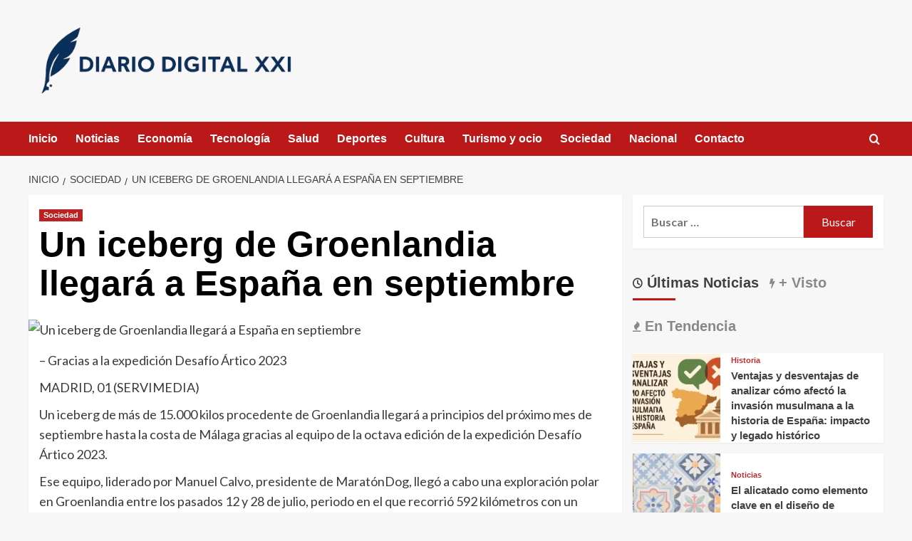

--- FILE ---
content_type: text/html; charset=UTF-8
request_url: https://www.diariodigital.info/un-iceberg-de-groenlandia-llegara-a-espana-en-septiembre
body_size: 24735
content:
<!doctype html><html dir="ltr" lang="es" prefix="og: https://ogp.me/ns#"><head><script data-no-optimize="1">var litespeed_docref=sessionStorage.getItem("litespeed_docref");litespeed_docref&&(Object.defineProperty(document,"referrer",{get:function(){return litespeed_docref}}),sessionStorage.removeItem("litespeed_docref"));</script> <meta charset="UTF-8"><meta name="viewport" content="width=device-width, initial-scale=1"><link rel="profile" href="https://gmpg.org/xfn/11"><title>Un iceberg de Groenlandia llegará a España en septiembre | Diario Digital XXI</title><meta name="description" content="- Gracias a la expedición Desafío Ártico 2023 MADRID, 01 (SERVIMEDIA) Un iceberg de más de 15.000 kilos procedente de Groenlandia llegará a principios del próximo mes de septiembre hasta la costa de Málaga gracias al equipo de la octava edición de la expedición Desafío Ártico 2023. Ese equipo, liderado por Manuel Calvo, presidente de" /><meta name="robots" content="max-image-preview:large" /><meta name="author" content="Diario Digital"/><meta name="google-site-verification" content="k03fHIdYKdtltL9X8eSULCP4Lp4FRbc4cPuzMuh6h5c" /><link rel="canonical" href="https://www.diariodigital.info/un-iceberg-de-groenlandia-llegara-a-espana-en-septiembre" /><meta name="generator" content="All in One SEO Pro (AIOSEO) 4.9.3" /><meta property="og:locale" content="es_ES" /><meta property="og:site_name" content="Diario Digital XXI | Noticias y actualidad, información digital" /><meta property="og:type" content="article" /><meta property="og:title" content="Un iceberg de Groenlandia llegará a España en septiembre | Diario Digital XXI" /><meta property="og:description" content="- Gracias a la expedición Desafío Ártico 2023 MADRID, 01 (SERVIMEDIA) Un iceberg de más de 15.000 kilos procedente de Groenlandia llegará a principios del próximo mes de septiembre hasta la costa de Málaga gracias al equipo de la octava edición de la expedición Desafío Ártico 2023. Ese equipo, liderado por Manuel Calvo, presidente de" /><meta property="og:url" content="https://www.diariodigital.info/un-iceberg-de-groenlandia-llegara-a-espana-en-septiembre" /><meta property="og:image" content="https://www.diariodigital.info/wp-content/uploads/2025/09/cropped-logotipo-final-diariodigital.info_-scaled-1.png" /><meta property="og:image:secure_url" content="https://www.diariodigital.info/wp-content/uploads/2025/09/cropped-logotipo-final-diariodigital.info_-scaled-1.png" /><meta property="article:published_time" content="2023-08-01T15:47:46+00:00" /><meta property="article:modified_time" content="2023-08-01T15:47:46+00:00" /><meta name="twitter:card" content="summary" /><meta name="twitter:title" content="Un iceberg de Groenlandia llegará a España en septiembre | Diario Digital XXI" /><meta name="twitter:description" content="- Gracias a la expedición Desafío Ártico 2023 MADRID, 01 (SERVIMEDIA) Un iceberg de más de 15.000 kilos procedente de Groenlandia llegará a principios del próximo mes de septiembre hasta la costa de Málaga gracias al equipo de la octava edición de la expedición Desafío Ártico 2023. Ese equipo, liderado por Manuel Calvo, presidente de" /><meta name="twitter:image" content="https://www.diariodigital.info/wp-content/uploads/2025/09/cropped-logotipo-final-diariodigital.info_-scaled-1.png" /> <script type="application/ld+json" class="aioseo-schema">{"@context":"https:\/\/schema.org","@graph":[{"@type":"Article","@id":"https:\/\/www.diariodigital.info\/un-iceberg-de-groenlandia-llegara-a-espana-en-septiembre#article","name":"Un iceberg de Groenlandia llegar\u00e1 a Espa\u00f1a en septiembre | Diario Digital XXI","headline":"Un iceberg de Groenlandia llegar\u00e1 a Espa\u00f1a en septiembre","author":{"@id":"https:\/\/www.diariodigital.info\/author\/admin#author"},"publisher":{"@id":"https:\/\/www.diariodigital.info\/#organization"},"image":{"@type":"ImageObject","url":"https:\/\/www.diariodigital.info\/wp-content\/uploads\/2022\/12\/53-scaled.jpg","width":900,"height":460},"datePublished":"2023-08-01T17:47:46+02:00","dateModified":"2023-08-01T17:47:46+02:00","inLanguage":"es-ES","mainEntityOfPage":{"@id":"https:\/\/www.diariodigital.info\/un-iceberg-de-groenlandia-llegara-a-espana-en-septiembre#webpage"},"isPartOf":{"@id":"https:\/\/www.diariodigital.info\/un-iceberg-de-groenlandia-llegara-a-espana-en-septiembre#webpage"},"articleSection":"Sociedad"},{"@type":"BreadcrumbList","@id":"https:\/\/www.diariodigital.info\/un-iceberg-de-groenlandia-llegara-a-espana-en-septiembre#breadcrumblist","itemListElement":[{"@type":"ListItem","@id":"https:\/\/www.diariodigital.info#listItem","position":1,"name":"Inicio","item":"https:\/\/www.diariodigital.info","nextItem":{"@type":"ListItem","@id":"https:\/\/www.diariodigital.info\/category\/sociedad#listItem","name":"Sociedad"}},{"@type":"ListItem","@id":"https:\/\/www.diariodigital.info\/category\/sociedad#listItem","position":2,"name":"Sociedad","item":"https:\/\/www.diariodigital.info\/category\/sociedad","nextItem":{"@type":"ListItem","@id":"https:\/\/www.diariodigital.info\/un-iceberg-de-groenlandia-llegara-a-espana-en-septiembre#listItem","name":"Un iceberg de Groenlandia llegar\u00e1 a Espa\u00f1a en septiembre"},"previousItem":{"@type":"ListItem","@id":"https:\/\/www.diariodigital.info#listItem","name":"Inicio"}},{"@type":"ListItem","@id":"https:\/\/www.diariodigital.info\/un-iceberg-de-groenlandia-llegara-a-espana-en-septiembre#listItem","position":3,"name":"Un iceberg de Groenlandia llegar\u00e1 a Espa\u00f1a en septiembre","previousItem":{"@type":"ListItem","@id":"https:\/\/www.diariodigital.info\/category\/sociedad#listItem","name":"Sociedad"}}]},{"@type":"Organization","@id":"https:\/\/www.diariodigital.info\/#organization","name":"Diario Digital XXI","description":"Noticias y actualidad, informaci\u00f3n digital","url":"https:\/\/www.diariodigital.info\/","logo":{"@type":"ImageObject","url":"https:\/\/www.diariodigital.info\/wp-content\/uploads\/2025\/09\/cropped-logotipo-final-diariodigital.info_-scaled-1.png","@id":"https:\/\/www.diariodigital.info\/un-iceberg-de-groenlandia-llegara-a-espana-en-septiembre\/#organizationLogo","width":927,"height":264,"caption":"logotipo final diariodigital.info"},"image":{"@id":"https:\/\/www.diariodigital.info\/un-iceberg-de-groenlandia-llegara-a-espana-en-septiembre\/#organizationLogo"}},{"@type":"Person","@id":"https:\/\/www.diariodigital.info\/author\/admin#author","url":"https:\/\/www.diariodigital.info\/author\/admin","name":"Diario Digital","image":{"@type":"ImageObject","@id":"https:\/\/www.diariodigital.info\/un-iceberg-de-groenlandia-llegara-a-espana-en-septiembre#authorImage","url":"https:\/\/www.diariodigital.info\/wp-content\/litespeed\/avatar\/fcb59f5f1a0bb47eae847fcc738594ad.jpg?ver=1767956833","width":96,"height":96,"caption":"Diario Digital"}},{"@type":"WebPage","@id":"https:\/\/www.diariodigital.info\/un-iceberg-de-groenlandia-llegara-a-espana-en-septiembre#webpage","url":"https:\/\/www.diariodigital.info\/un-iceberg-de-groenlandia-llegara-a-espana-en-septiembre","name":"Un iceberg de Groenlandia llegar\u00e1 a Espa\u00f1a en septiembre | Diario Digital XXI","description":"- Gracias a la expedici\u00f3n Desaf\u00edo \u00c1rtico 2023 MADRID, 01 (SERVIMEDIA) Un iceberg de m\u00e1s de 15.000 kilos procedente de Groenlandia llegar\u00e1 a principios del pr\u00f3ximo mes de septiembre hasta la costa de M\u00e1laga gracias al equipo de la octava edici\u00f3n de la expedici\u00f3n Desaf\u00edo \u00c1rtico 2023. Ese equipo, liderado por Manuel Calvo, presidente de","inLanguage":"es-ES","isPartOf":{"@id":"https:\/\/www.diariodigital.info\/#website"},"breadcrumb":{"@id":"https:\/\/www.diariodigital.info\/un-iceberg-de-groenlandia-llegara-a-espana-en-septiembre#breadcrumblist"},"author":{"@id":"https:\/\/www.diariodigital.info\/author\/admin#author"},"creator":{"@id":"https:\/\/www.diariodigital.info\/author\/admin#author"},"image":{"@type":"ImageObject","url":"https:\/\/www.diariodigital.info\/wp-content\/uploads\/2022\/12\/53-scaled.jpg","@id":"https:\/\/www.diariodigital.info\/un-iceberg-de-groenlandia-llegara-a-espana-en-septiembre\/#mainImage","width":900,"height":460},"primaryImageOfPage":{"@id":"https:\/\/www.diariodigital.info\/un-iceberg-de-groenlandia-llegara-a-espana-en-septiembre#mainImage"},"datePublished":"2023-08-01T17:47:46+02:00","dateModified":"2023-08-01T17:47:46+02:00"},{"@type":"WebSite","@id":"https:\/\/www.diariodigital.info\/#website","url":"https:\/\/www.diariodigital.info\/","name":"Diario Digital XXI","description":"Noticias y actualidad, informaci\u00f3n digital","inLanguage":"es-ES","publisher":{"@id":"https:\/\/www.diariodigital.info\/#organization"}}]}</script> <link rel='preload' href='https://fonts.googleapis.com/css?family=Source%2BSans%2BPro%3A400%2C700%7CLato%3A400%2C700&#038;subset=latin&#038;display=swap' as='style' onload="this.onload=null;this.rel='stylesheet'" type='text/css' media='all' crossorigin='anonymous'><link rel='preconnect' href='https://fonts.googleapis.com' crossorigin='anonymous'><link rel='preconnect' href='https://fonts.gstatic.com' crossorigin='anonymous'><link rel='dns-prefetch' href='//fonts.googleapis.com' /><link rel='preconnect' href='https://fonts.googleapis.com' /><link rel='preconnect' href='https://fonts.gstatic.com' /><link rel="alternate" type="application/rss+xml" title="Diario Digital XXI &raquo; Feed" href="https://www.diariodigital.info/feed" /><link rel="alternate" title="oEmbed (JSON)" type="application/json+oembed" href="https://www.diariodigital.info/wp-json/oembed/1.0/embed?url=https%3A%2F%2Fwww.diariodigital.info%2Fun-iceberg-de-groenlandia-llegara-a-espana-en-septiembre" /><link rel="alternate" title="oEmbed (XML)" type="text/xml+oembed" href="https://www.diariodigital.info/wp-json/oembed/1.0/embed?url=https%3A%2F%2Fwww.diariodigital.info%2Fun-iceberg-de-groenlandia-llegara-a-espana-en-septiembre&#038;format=xml" /><style id='wp-img-auto-sizes-contain-inline-css' type='text/css'>img:is([sizes=auto i],[sizes^="auto," i]){contain-intrinsic-size:3000px 1500px}
/*# sourceURL=wp-img-auto-sizes-contain-inline-css */</style><style id="litespeed-ccss">ul{box-sizing:border-box}:root{--wp--preset--font-size--normal:16px;--wp--preset--font-size--huge:42px}.screen-reader-text{border:0;clip:rect(1px,1px,1px,1px);-webkit-clip-path:inset(50%);clip-path:inset(50%);height:1px;margin:-1px;overflow:hidden;padding:0;position:absolute;width:1px;word-wrap:normal!important}body{--wp--preset--color--black:#000;--wp--preset--color--cyan-bluish-gray:#abb8c3;--wp--preset--color--white:#fff;--wp--preset--color--pale-pink:#f78da7;--wp--preset--color--vivid-red:#cf2e2e;--wp--preset--color--luminous-vivid-orange:#ff6900;--wp--preset--color--luminous-vivid-amber:#fcb900;--wp--preset--color--light-green-cyan:#7bdcb5;--wp--preset--color--vivid-green-cyan:#00d084;--wp--preset--color--pale-cyan-blue:#8ed1fc;--wp--preset--color--vivid-cyan-blue:#0693e3;--wp--preset--color--vivid-purple:#9b51e0;--wp--preset--gradient--vivid-cyan-blue-to-vivid-purple:linear-gradient(135deg,rgba(6,147,227,1) 0%,#9b51e0 100%);--wp--preset--gradient--light-green-cyan-to-vivid-green-cyan:linear-gradient(135deg,#7adcb4 0%,#00d082 100%);--wp--preset--gradient--luminous-vivid-amber-to-luminous-vivid-orange:linear-gradient(135deg,rgba(252,185,0,1) 0%,rgba(255,105,0,1) 100%);--wp--preset--gradient--luminous-vivid-orange-to-vivid-red:linear-gradient(135deg,rgba(255,105,0,1) 0%,#cf2e2e 100%);--wp--preset--gradient--very-light-gray-to-cyan-bluish-gray:linear-gradient(135deg,#eee 0%,#a9b8c3 100%);--wp--preset--gradient--cool-to-warm-spectrum:linear-gradient(135deg,#4aeadc 0%,#9778d1 20%,#cf2aba 40%,#ee2c82 60%,#fb6962 80%,#fef84c 100%);--wp--preset--gradient--blush-light-purple:linear-gradient(135deg,#ffceec 0%,#9896f0 100%);--wp--preset--gradient--blush-bordeaux:linear-gradient(135deg,#fecda5 0%,#fe2d2d 50%,#6b003e 100%);--wp--preset--gradient--luminous-dusk:linear-gradient(135deg,#ffcb70 0%,#c751c0 50%,#4158d0 100%);--wp--preset--gradient--pale-ocean:linear-gradient(135deg,#fff5cb 0%,#b6e3d4 50%,#33a7b5 100%);--wp--preset--gradient--electric-grass:linear-gradient(135deg,#caf880 0%,#71ce7e 100%);--wp--preset--gradient--midnight:linear-gradient(135deg,#020381 0%,#2874fc 100%);--wp--preset--font-size--small:13px;--wp--preset--font-size--medium:20px;--wp--preset--font-size--large:36px;--wp--preset--font-size--x-large:42px;--wp--preset--spacing--20:.44rem;--wp--preset--spacing--30:.67rem;--wp--preset--spacing--40:1rem;--wp--preset--spacing--50:1.5rem;--wp--preset--spacing--60:2.25rem;--wp--preset--spacing--70:3.38rem;--wp--preset--spacing--80:5.06rem;--wp--preset--shadow--natural:6px 6px 9px rgba(0,0,0,.2);--wp--preset--shadow--deep:12px 12px 50px rgba(0,0,0,.4);--wp--preset--shadow--sharp:6px 6px 0px rgba(0,0,0,.2);--wp--preset--shadow--outlined:6px 6px 0px -3px rgba(255,255,255,1),6px 6px rgba(0,0,0,1);--wp--preset--shadow--crisp:6px 6px 0px rgba(0,0,0,1)}.af-search-wrap .fa-search:before,#scroll-up .fa-angle-up{font-family:'aft-icons'!important;font-style:normal;font-weight:400;font-variant:normal;text-transform:none;line-height:1;-webkit-font-smoothing:antialiased}#scroll-up .fa-angle-up:before{content:"\f106"}.af-search-wrap .fa-search:before{content:"\f002"}html{font-family:sans-serif;-webkit-text-size-adjust:100%;-ms-text-size-adjust:100%}body{margin:0}article,aside,header,main,nav{display:block}a{background-color:transparent}h1{margin:.67em 0;font-size:2em}img{border:0}input{margin:0;font:inherit;color:inherit}input[type=submit]{-webkit-appearance:button}input::-moz-focus-inner{padding:0;border:0}input{line-height:normal}input[type=search]{-webkit-box-sizing:content-box;-moz-box-sizing:content-box;box-sizing:content-box;-webkit-appearance:textfield}input[type=search]::-webkit-search-cancel-button,input[type=search]::-webkit-search-decoration{-webkit-appearance:none}*{-webkit-box-sizing:border-box;-moz-box-sizing:border-box;box-sizing:border-box}:after,:before{-webkit-box-sizing:border-box;-moz-box-sizing:border-box;box-sizing:border-box}html{font-size:10px}body{font-family:"Helvetica Neue",Helvetica,Arial,sans-serif;font-size:14px;line-height:1.42857143;color:#333;background-color:#fff}input{font-family:inherit;font-size:inherit;line-height:inherit}a{color:#337ab7;text-decoration:none}img{vertical-align:middle}h1,h3{font-family:inherit;font-weight:500;line-height:1.1;color:inherit}h1,h3{margin-top:20px;margin-bottom:10px}h1{font-size:36px}h3{font-size:24px}p{margin:0 0 10px}ul{margin-top:0;margin-bottom:10px}ul ul{margin-bottom:0}.container{padding-right:15px;padding-left:15px;margin-right:auto;margin-left:auto}@media (min-width:768px){.container{width:750px}}@media (min-width:992px){.container{width:970px}}@media (min-width:1200px){.container{width:1170px}}.row{margin-right:-15px;margin-left:-15px}.col-md-4,.col-md-8,.col-sm-4,.col-sm-8{position:relative;min-height:1px;padding-right:15px;padding-left:15px}@media (min-width:768px){.col-sm-4,.col-sm-8{float:left}.col-sm-8{width:66.66666667%}.col-sm-4{width:33.33333333%}}@media (min-width:992px){.col-md-4,.col-md-8{float:left}.col-md-8{width:66.66666667%}.col-md-4{width:33.33333333%}}label{display:inline-block;max-width:100%;margin-bottom:5px;font-weight:700}input[type=search]{-webkit-box-sizing:border-box;-moz-box-sizing:border-box;box-sizing:border-box}input[type=search]{-webkit-appearance:none}.nav{padding-left:0;margin-bottom:0;list-style:none}.nav>li{position:relative;display:block}.nav>li>a{position:relative;display:block;padding:10px 15px}.nav-tabs{border-bottom:1px solid #ddd}.nav-tabs>li{float:left;margin-bottom:-1px}.nav-tabs>li>a{margin-right:2px;line-height:1.42857143;border:1px solid transparent;border-radius:4px 4px 0 0}.tab-content>.tab-pane{display:none}.tab-content>.active{display:block}.clearfix:after,.clearfix:before,.container:after,.container:before,.nav:after,.nav:before,.row:after,.row:before{display:table;content:" "}.clearfix:after,.container:after,.nav:after,.row:after{clear:both}@-ms-viewport{width:device-width}html{font-family:'Lato',-apple-system,BlinkMacSystemFont,'Segoe UI',Roboto,Oxygen-Sans,Ubuntu,Cantarell,'Helvetica Neue',sans-serif;font-size:100%;-webkit-text-size-adjust:100%;-ms-text-size-adjust:100%;text-rendering:auto;-webkit-font-smoothing:antialiased;-moz-osx-font-smoothing:grayscale}body{margin:0}article,aside,header,main,nav{display:block}a{background-color:transparent}h1{font-size:2em;margin:.67em 0}img{border:0}input{color:inherit;font:inherit;margin:0}input[type=submit]{-webkit-appearance:button}input::-moz-focus-inner{border:0;padding:0}input{line-height:normal}input[type=search]::-webkit-search-cancel-button,input[type=search]::-webkit-search-decoration{-webkit-appearance:none}body,input{color:#3a3a3a;font-family:'Lato',-apple-system,BlinkMacSystemFont,'Segoe UI',Roboto,Oxygen-Sans,Ubuntu,Cantarell,'Helvetica Neue',sans-serif;font-size:16px;line-height:1.6}h1,h3{clear:both;color:#000;font-weight:700}h1,h3,.main-navigation a,.font-family-1,.site-description,.widget-title,.figure-categories .cat-links{font-family:'Source Sans Pro',-apple-system,BlinkMacSystemFont,'Segoe UI',Roboto,Oxygen-Sans,Ubuntu,Cantarell,'Helvetica Neue',sans-serif}header.entry-header h1.entry-title{font-size:50px}@media screen and (max-width:768px){header.entry-header h1.entry-title{font-size:24px}}p{margin-bottom:10px}i{font-style:italic}html{box-sizing:border-box}*,*:before,*:after{box-sizing:inherit}body{background-color:#f7f7f7}ul{margin-left:0;padding-left:0}ul{list-style:disc}img{height:auto;max-width:100%}input[type=submit]{border:none;font-size:16px;line-height:1;outline:none;padding:5px 25px}input[type=search]{color:#666;border:1px solid #ccc;border-radius:3px;padding:10px;outline:none}input{height:45px;line-height:45px}a{color:#404040;text-decoration:none}a:visited{color:#404040}.container{padding-left:15px;padding-right:15px}[class*=col-]:not([class*=elementor-col-]){padding-left:7.5px;padding-right:7.5px}.kol-12{width:100%;position:relative}.row{margin-right:-7.5px;margin-left:-7.5px}.main-navigation{border-top:1px solid;border-bottom:1px solid;text-align:center}.main-navigation span.af-mobile-site-title-wrap{display:none}.navigation-container{border-left:1px solid;border-right:1px solid;position:relative}.navigation-container .site-title,.navigation-container ul li a{color:#fff}.af-search-wrap{width:25px;position:relative;display:inline-block;text-align:center}.search-icon{display:block;line-height:35px;height:35px;font-size:16px;color:#fff;font-weight:700;text-align:center;outline:0}.search-icon:visited{color:#fff;outline:0}.af-search-form{background:#fff;position:absolute;right:0;top:120%;width:325px;text-align:left;visibility:hidden;filter:alpha(opacity=0);opacity:0;margin:0 auto;margin-top:1px;padding:14px;z-index:99;border-radius:0;-webkit-box-shadow:0 4px 5px 0 rgba(0,0,0,.15);-moz-box-shadow:0 4px 5px 0 rgba(0,0,0,.15);-ms-box-shadow:0 4px 5px 0 rgba(0,0,0,.15);-o-box-shadow:0 4px 5px 0 rgba(0,0,0,.15);box-shadow:0 4px 5px 0 rgba(0,0,0,.15)}.main-navigation .toggle-menu{height:55px;width:85px;display:none}@media only screen and (max-width:991px){.main-navigation .toggle-menu{display:block;text-align:initial}.main-navigation .toggle-menu a{display:inline-block;height:50px;width:40px;text-align:center;font-size:14px;padding:0;padding-left:8px;vertical-align:middle}}.ham{width:23px;height:2px;top:27px;display:block;margin-right:auto;background-color:#fff;position:relative}.ham:before,.ham:after{position:absolute;content:'';width:100%;height:2px;left:0;background-color:#fff}.ham:before{top:-8px}.ham:after{top:8px}.main-navigation .menu>ul{display:block;margin:0;padding:0;list-style:none;vertical-align:top}@media only screen and (max-width:991px){.main-navigation .menu>ul{display:none}}.main-navigation .menu ul li{position:relative;display:block;float:left}.main-navigation .menu ul li a{text-rendering:optimizeLegibility;font-weight:700;font-size:16px;line-height:20px;letter-spacing:1px}@media only screen and (min-width:992px){.main-navigation .menu ul>li>a{display:block;padding:15px 25px;padding-left:0}}.screen-reader-text{border:0;clip:rect(1px,1px,1px,1px);clip-path:inset(50%);height:1px;margin:-1px;overflow:hidden;padding:0;position:absolute!important;width:1px;word-wrap:normal!important}.site-header:before,.site-header:after,.site-branding:before,.site-branding:after,.main-navigation:before,.main-navigation:after,.covernews-widget:before,.covernews-widget:after,.hentry:before,.hentry:after{content:"";display:table;table-layout:fixed}.site-header:after,.site-branding:after,.main-navigation:after,.covernews-widget:after,.hentry:after{clear:both}.widget{margin:0 0 1.5em}.widget-title{font-size:20px;font-weight:700}h1.entry-title{margin:0 0 10px}.af-tabs.nav-tabs>li>a{padding-right:0;padding-left:0;padding-top:9px;padding-bottom:8px;margin-right:15px;opacity:.6}.af-tabs.nav-tabs>li>a.active{opacity:1}#secondary .widget ul.af-tabs{background:0 0;padding:0}#secondary .af-tabs.nav-tabs>li>a{display:inline-block;position:relative;font-size:20px;padding:5px 0 10px;margin:5px 0 13px;margin-right:15px}.af-tabs.nav-tabs>li>a:after{background-color:transparent;content:'';width:0;height:3px;position:absolute;bottom:0;left:0;margin:0 auto;-webkit-transform:translate3d(0,0,0);transform:translate3d(0,0,0)}.af-tabs.nav-tabs>li>a.active:after{position:absolute;content:'';left:0;bottom:0;width:60px;height:3px;background:#bb1919}.widget ul{list-style:none;padding-left:0;margin-left:0}#secondary .widget ul li.tab,#secondary .widget ul.cat-links li{padding-bottom:0}.widget ul li.full-item,.widget .af-tabs li{margin:0 auto;padding:0}.af-tabs{border:0}.af-tabs.nav-tabs>li>a{background:0 0;border:0}.search-form label{display:block;width:70%;float:left}.search-form label .search-field{height:45px;-webkit-border-radius:0;border-radius:0;padding-left:10px;width:100%}.search-form .search-submit{border:0;color:#fff;height:45px;padding-left:20px;padding-right:20px;-webkit-border-radius:0;border-radius:0;width:30%}.search-form .search-submit{padding-left:5px;padding-right:5px}#loader-wrapper{height:100vh;display:flex;justify-content:center;align-items:center;position:fixed;top:0;left:0;width:100%;height:100%;background:#f1f1f1;z-index:99999999}#loader{width:60px;height:60px;border:10px solid #d3d3d3;border-radius:50%;position:relative}#loader:after{content:"";position:absolute;left:0;right:0;top:0;bottom:0;border-radius:50%;border:10px solid transparent;border-left-color:crimson;margin:-22%;-webkit-animation:rotation 2.5s cubic-bezier(.455,.03,.515,.955) infinite;animation:rotation 2.5s cubic-bezier(.455,.03,.515,.955) infinite}@-webkit-keyframes rotation{to{-webkit-transform:rotate(3turn);transform:rotate(3turn)}}@keyframes rotation{to{-webkit-transform:rotate(3turn);transform:rotate(3turn)}}.main-navigation ul>li>a:after{background-color:#fff;content:'';width:0;height:3px;position:absolute;bottom:0;left:0;margin:0 auto;-webkit-transform:translate3d(0,0,0);transform:translate3d(0,0,0)}.masthead-banner{padding:30px 0}.masthead-banner [class*=col-]{padding-left:0;padding-right:0}.masthead-banner .site-branding{text-align:left;padding-right:10px}.header-layout-1 .masthead-banner .row{display:flex;flex-wrap:wrap;align-items:center}@media only screen and (max-width:768px){.header-layout-1 .masthead-banner .row{justify-content:center}}.site-branding .site-title{font-size:50px;margin:0 auto;font-weight:700;line-height:1}.site-branding .site-description{margin:0 auto;text-transform:uppercase}@media (min-width:1215px){.container{width:100%;max-width:1215px}}@media only screen and (min-width:1215px) and (max-width:1440px){.container{width:100%;padding-left:15px;padding-right:15px}}@media (min-width:1600px){.container{width:100%;max-width:1600px}}#primary,#secondary{float:left}#secondary .widget{padding:15px}#primary{width:70%}#secondary{width:30%}#content.container>.row{display:flex;flex-wrap:wrap;align-items:flex-start}@media only screen and (min-width:991px){body.aft-sticky-sidebar #secondary.sidebar-sticky-top{position:sticky;top:30px}}@media only screen and (min-width:992px){.align-content-left #primary{padding-right:7.5px;padding-left:0}.align-content-left #secondary{padding-left:7.5px;padding-right:0}}@media only screen and (max-width:991px){#primary,#secondary{width:100%}}#secondary .base-border{margin-bottom:15px}#secondary .widget-title{margin-bottom:0}.align-items-center{display:-ms-flexbox;display:flex;-ms-flex-wrap:wrap;flex-wrap:wrap;-ms-flex-align:center;align-items:center}.tabbed-container h3.article-title{font-size:14px;margin-bottom:0}#secondary .tabbed-container .grid-item-metadata{display:none}.figure-categories.figure-categories-bg{line-height:0}.figure-categories .cat-links{list-style:none}.cat-links{display:inline}.figure-categories .cat-links li{display:inline-block;opacity:.9}.figure-categories .cat-links a.covernews-categories{line-height:1;padding:3px 6px;margin-right:5px;margin-top:5px;color:#fff;background-color:#bb1919;border-radius:0;display:inline-block;font-weight:700;opacity:1}.covernews_tabbed_posts_widget .figure-categories .cat-links a.covernews-categories{padding:0;color:#bb1919;background-color:transparent;opacity:.9}.grid-item-metadata{font-size:11px;opacity:.75}#secondary .widget,article .entry-content-wrap{background-color:#fff;margin:0 0 15px;position:relative}#secondary .widget:last-child{margin-bottom:0}.full-width-image img{width:100%}.hentry{margin:0 0 15px}.hentry .entry-header-details{padding:15px}.hentry .entry-header-details .author-links{font-size:12px}.entry-header-details .entry-title{margin:5px 0;letter-spacing:0}.single .entry-content-wrap{font-size:18px}@media only screen and (min-width:1600px){.entry-header-details .entry-title{font-size:48px}}.entry-content-wrap{font-size:17px}.article-title{margin:5px 0;line-height:1.4;font-size:17px}.article-tabbed-list h3.article-title{font-size:15px}@media only screen and (min-width:1600px){.article-title-1{font-size:20px}}#search-2 .search-form,#search-2 label{padding-top:0;margin-bottom:0}.post-thumbnail img{width:100%}#scroll-up{position:fixed;z-index:8000;bottom:40px;right:20px;display:none;width:40px;height:40px;font-size:26px;line-height:39px;text-align:center;text-decoration:none;opacity:1!important}#scroll-up i{display:inline-block}@media only screen and (max-width:767px){#scroll-up{right:20px;bottom:20px}}.navigation-container,.main-navigation,.single.align-content-left #primary{border:none}.main-navigation{background:#bb1919}.secondary-color,input[type=submit]{background:#bb1919;color:#fff}.figure-categories .cat-links{font-size:11px;font-weight:400}@media only screen and (max-width:767px){.article-title-1{font-size:16px}.hentry .header-details-wrapper{margin-left:auto}.hentry .entry-header-details{margin-top:0}.site-header .site-branding .site-title a{padding-left:0;padding-right:0}}@media only screen and (max-width:640px){.site-branding .site-title{font-size:50px}.site-branding .site-description{font-size:14px}}.em-breadcrumbs{padding:10px 0}.em-breadcrumbs ul{list-style:none;margin:0;padding:0}.em-breadcrumbs ul li{display:inline;font-size:14px;font-weight:400;text-transform:uppercase}.em-breadcrumbs ul .trail-item span[itemprop=name]{position:relative;padding-left:10px;padding-right:5px}.em-breadcrumbs ul .trail-item.trail-begin span{padding-left:0}.em-breadcrumbs ul li span[itemprop=name]:before{display:inline-block;content:"/";position:absolute;top:0;left:0}.em-breadcrumbs ul .trail-item.trail-begin span:before{content:none}body.single #content .em-breadcrumbs+.row{margin-top:0}body.single #content>.row{margin-top:20px}.article-list-item .col-image,#secondary .widget ul .col-image{padding:0}#secondary .covernews_tabbed_posts_widget .article-tabbed-list .full-item:last-child .base-border{margin-bottom:0}.covernews_tabbed_posts_widget .col-sm-4.col-image{background-color:rgba(177,177,177,.5);height:100px;overflow:hidden;width:35%;max-width:165px}.covernews_tabbed_posts_widget .full-item-details.col-details.col-sm-8{width:65%}.full-item-details.col-details.col-sm-8{padding-left:15px;padding-right:15px}body #secondary .widget ul.article-tabbed-list{padding:0;background:0 0!important}body.default #secondary .widget ul.article-tabbed-list .row-sm.align-items-center{background-color:#fff}.nav-tabs>li{margin-bottom:0}#secondary .covernews-widget .base-border{margin-bottom:15px}.tab-article-image img{width:100%}@media only screen and (max-width:426px){.full-item-details.col-details{padding:10px}#secondary .widget ul .col-image{margin:0;padding:0}}.main-navigation .menu ul li a{letter-spacing:0;line-height:normal}.cart-search{position:absolute;height:50px;right:0;display:flex;align-items:center}@media only screen and (max-width:1024px){.main-navigation .menu>ul{margin:0 15px}}header#masthead{margin-bottom:10px}#secondary .widget{background-color:transparent;padding:0}article .entry-content-wrap,.covernews_tabbed_posts_widget .align-items-center,#secondary .widget .search-form{box-shadow:0px 1px 2px rgb(0 0 0/5%)}#secondary .widget .search-form,#secondary .widget ul{background:#fff;padding:15px;margin-bottom:0}#secondary .widget ul.cat-links{background:0 0;padding:0}#secondary .align-items-center{-ms-flex-align:start;align-items:start}#secondary .covernews_tabbed_posts_widget .align-items-center{-ms-flex-align:center;align-items:center}@media only screen and (max-width:992px){.cart-search{position:absolute;top:0;right:10px}}@media only screen and (max-width:426px){.container{padding:0 20px}}@media only screen and (min-width:1600px){.main-navigation .menu ul li a{font-size:18px}}@media screen and (min-width:768px){.col-sm-4:nth-child(3n+1){clear:left}}@media only screen and (max-width:768px) and (min-width:426px){.article-tabbed-list .align-items-center{flex-wrap:nowrap}.container>.row{margin:0}}@media only screen and (max-width:768px){.masthead-banner .site-branding{text-align:center;padding-right:0}}@media only screen and (max-width:426px){#secondary .widget{margin:0 0 15px}.article-list-item .col-image{margin:0;width:100%;padding:0}.covernews_tabbed_posts_widget .article-list-item .col-image{width:35%;height:auto;display:inline-block;vertical-align:top;margin:0}.covernews_tabbed_posts_widget .article-list-item .col-details{width:62%;padding:0 15px 0;display:inline-block;vertical-align:top}}@media only screen and (max-width:320px){.main-navigation .toggle-menu{position:relative;z-index:1}.af-search-form{width:290px;max-width:calc(100vw - 60px)}}body.default input[type=search]{background:#fff}.site-title a,.site-header .site-branding .site-title a:visited,.site-description{color:#000}.site-branding .site-title{font-size:48px}@media only screen and (max-width:640px){.site-branding .site-title{font-size:60px}}@media only screen and (max-width:375px){.site-branding .site-title{font-size:50px}}</style><link rel="preload" data-asynced="1" data-optimized="2" as="style" onload="this.onload=null;this.rel='stylesheet'" href="https://www.diariodigital.info/wp-content/litespeed/css/fcbf965bd9a7b474ca5dc5699a564800.css?ver=85367" /><script data-optimized="1" type="litespeed/javascript" data-src="https://www.diariodigital.info/wp-content/plugins/litespeed-cache/assets/js/css_async.min.js"></script> <style id='global-styles-inline-css' type='text/css'>:root{--wp--preset--aspect-ratio--square: 1;--wp--preset--aspect-ratio--4-3: 4/3;--wp--preset--aspect-ratio--3-4: 3/4;--wp--preset--aspect-ratio--3-2: 3/2;--wp--preset--aspect-ratio--2-3: 2/3;--wp--preset--aspect-ratio--16-9: 16/9;--wp--preset--aspect-ratio--9-16: 9/16;--wp--preset--color--black: #000000;--wp--preset--color--cyan-bluish-gray: #abb8c3;--wp--preset--color--white: #ffffff;--wp--preset--color--pale-pink: #f78da7;--wp--preset--color--vivid-red: #cf2e2e;--wp--preset--color--luminous-vivid-orange: #ff6900;--wp--preset--color--luminous-vivid-amber: #fcb900;--wp--preset--color--light-green-cyan: #7bdcb5;--wp--preset--color--vivid-green-cyan: #00d084;--wp--preset--color--pale-cyan-blue: #8ed1fc;--wp--preset--color--vivid-cyan-blue: #0693e3;--wp--preset--color--vivid-purple: #9b51e0;--wp--preset--gradient--vivid-cyan-blue-to-vivid-purple: linear-gradient(135deg,rgb(6,147,227) 0%,rgb(155,81,224) 100%);--wp--preset--gradient--light-green-cyan-to-vivid-green-cyan: linear-gradient(135deg,rgb(122,220,180) 0%,rgb(0,208,130) 100%);--wp--preset--gradient--luminous-vivid-amber-to-luminous-vivid-orange: linear-gradient(135deg,rgb(252,185,0) 0%,rgb(255,105,0) 100%);--wp--preset--gradient--luminous-vivid-orange-to-vivid-red: linear-gradient(135deg,rgb(255,105,0) 0%,rgb(207,46,46) 100%);--wp--preset--gradient--very-light-gray-to-cyan-bluish-gray: linear-gradient(135deg,rgb(238,238,238) 0%,rgb(169,184,195) 100%);--wp--preset--gradient--cool-to-warm-spectrum: linear-gradient(135deg,rgb(74,234,220) 0%,rgb(151,120,209) 20%,rgb(207,42,186) 40%,rgb(238,44,130) 60%,rgb(251,105,98) 80%,rgb(254,248,76) 100%);--wp--preset--gradient--blush-light-purple: linear-gradient(135deg,rgb(255,206,236) 0%,rgb(152,150,240) 100%);--wp--preset--gradient--blush-bordeaux: linear-gradient(135deg,rgb(254,205,165) 0%,rgb(254,45,45) 50%,rgb(107,0,62) 100%);--wp--preset--gradient--luminous-dusk: linear-gradient(135deg,rgb(255,203,112) 0%,rgb(199,81,192) 50%,rgb(65,88,208) 100%);--wp--preset--gradient--pale-ocean: linear-gradient(135deg,rgb(255,245,203) 0%,rgb(182,227,212) 50%,rgb(51,167,181) 100%);--wp--preset--gradient--electric-grass: linear-gradient(135deg,rgb(202,248,128) 0%,rgb(113,206,126) 100%);--wp--preset--gradient--midnight: linear-gradient(135deg,rgb(2,3,129) 0%,rgb(40,116,252) 100%);--wp--preset--font-size--small: 13px;--wp--preset--font-size--medium: 20px;--wp--preset--font-size--large: 36px;--wp--preset--font-size--x-large: 42px;--wp--preset--spacing--20: 0.44rem;--wp--preset--spacing--30: 0.67rem;--wp--preset--spacing--40: 1rem;--wp--preset--spacing--50: 1.5rem;--wp--preset--spacing--60: 2.25rem;--wp--preset--spacing--70: 3.38rem;--wp--preset--spacing--80: 5.06rem;--wp--preset--shadow--natural: 6px 6px 9px rgba(0, 0, 0, 0.2);--wp--preset--shadow--deep: 12px 12px 50px rgba(0, 0, 0, 0.4);--wp--preset--shadow--sharp: 6px 6px 0px rgba(0, 0, 0, 0.2);--wp--preset--shadow--outlined: 6px 6px 0px -3px rgb(255, 255, 255), 6px 6px rgb(0, 0, 0);--wp--preset--shadow--crisp: 6px 6px 0px rgb(0, 0, 0);}:root { --wp--style--global--content-size: 800px;--wp--style--global--wide-size: 1200px; }:where(body) { margin: 0; }.wp-site-blocks > .alignleft { float: left; margin-right: 2em; }.wp-site-blocks > .alignright { float: right; margin-left: 2em; }.wp-site-blocks > .aligncenter { justify-content: center; margin-left: auto; margin-right: auto; }:where(.wp-site-blocks) > * { margin-block-start: 24px; margin-block-end: 0; }:where(.wp-site-blocks) > :first-child { margin-block-start: 0; }:where(.wp-site-blocks) > :last-child { margin-block-end: 0; }:root { --wp--style--block-gap: 24px; }:root :where(.is-layout-flow) > :first-child{margin-block-start: 0;}:root :where(.is-layout-flow) > :last-child{margin-block-end: 0;}:root :where(.is-layout-flow) > *{margin-block-start: 24px;margin-block-end: 0;}:root :where(.is-layout-constrained) > :first-child{margin-block-start: 0;}:root :where(.is-layout-constrained) > :last-child{margin-block-end: 0;}:root :where(.is-layout-constrained) > *{margin-block-start: 24px;margin-block-end: 0;}:root :where(.is-layout-flex){gap: 24px;}:root :where(.is-layout-grid){gap: 24px;}.is-layout-flow > .alignleft{float: left;margin-inline-start: 0;margin-inline-end: 2em;}.is-layout-flow > .alignright{float: right;margin-inline-start: 2em;margin-inline-end: 0;}.is-layout-flow > .aligncenter{margin-left: auto !important;margin-right: auto !important;}.is-layout-constrained > .alignleft{float: left;margin-inline-start: 0;margin-inline-end: 2em;}.is-layout-constrained > .alignright{float: right;margin-inline-start: 2em;margin-inline-end: 0;}.is-layout-constrained > .aligncenter{margin-left: auto !important;margin-right: auto !important;}.is-layout-constrained > :where(:not(.alignleft):not(.alignright):not(.alignfull)){max-width: var(--wp--style--global--content-size);margin-left: auto !important;margin-right: auto !important;}.is-layout-constrained > .alignwide{max-width: var(--wp--style--global--wide-size);}body .is-layout-flex{display: flex;}.is-layout-flex{flex-wrap: wrap;align-items: center;}.is-layout-flex > :is(*, div){margin: 0;}body .is-layout-grid{display: grid;}.is-layout-grid > :is(*, div){margin: 0;}body{padding-top: 0px;padding-right: 0px;padding-bottom: 0px;padding-left: 0px;}a:where(:not(.wp-element-button)){text-decoration: none;}:root :where(.wp-element-button, .wp-block-button__link){background-color: #32373c;border-radius: 0;border-width: 0;color: #fff;font-family: inherit;font-size: inherit;font-style: inherit;font-weight: inherit;letter-spacing: inherit;line-height: inherit;padding-top: calc(0.667em + 2px);padding-right: calc(1.333em + 2px);padding-bottom: calc(0.667em + 2px);padding-left: calc(1.333em + 2px);text-decoration: none;text-transform: inherit;}.has-black-color{color: var(--wp--preset--color--black) !important;}.has-cyan-bluish-gray-color{color: var(--wp--preset--color--cyan-bluish-gray) !important;}.has-white-color{color: var(--wp--preset--color--white) !important;}.has-pale-pink-color{color: var(--wp--preset--color--pale-pink) !important;}.has-vivid-red-color{color: var(--wp--preset--color--vivid-red) !important;}.has-luminous-vivid-orange-color{color: var(--wp--preset--color--luminous-vivid-orange) !important;}.has-luminous-vivid-amber-color{color: var(--wp--preset--color--luminous-vivid-amber) !important;}.has-light-green-cyan-color{color: var(--wp--preset--color--light-green-cyan) !important;}.has-vivid-green-cyan-color{color: var(--wp--preset--color--vivid-green-cyan) !important;}.has-pale-cyan-blue-color{color: var(--wp--preset--color--pale-cyan-blue) !important;}.has-vivid-cyan-blue-color{color: var(--wp--preset--color--vivid-cyan-blue) !important;}.has-vivid-purple-color{color: var(--wp--preset--color--vivid-purple) !important;}.has-black-background-color{background-color: var(--wp--preset--color--black) !important;}.has-cyan-bluish-gray-background-color{background-color: var(--wp--preset--color--cyan-bluish-gray) !important;}.has-white-background-color{background-color: var(--wp--preset--color--white) !important;}.has-pale-pink-background-color{background-color: var(--wp--preset--color--pale-pink) !important;}.has-vivid-red-background-color{background-color: var(--wp--preset--color--vivid-red) !important;}.has-luminous-vivid-orange-background-color{background-color: var(--wp--preset--color--luminous-vivid-orange) !important;}.has-luminous-vivid-amber-background-color{background-color: var(--wp--preset--color--luminous-vivid-amber) !important;}.has-light-green-cyan-background-color{background-color: var(--wp--preset--color--light-green-cyan) !important;}.has-vivid-green-cyan-background-color{background-color: var(--wp--preset--color--vivid-green-cyan) !important;}.has-pale-cyan-blue-background-color{background-color: var(--wp--preset--color--pale-cyan-blue) !important;}.has-vivid-cyan-blue-background-color{background-color: var(--wp--preset--color--vivid-cyan-blue) !important;}.has-vivid-purple-background-color{background-color: var(--wp--preset--color--vivid-purple) !important;}.has-black-border-color{border-color: var(--wp--preset--color--black) !important;}.has-cyan-bluish-gray-border-color{border-color: var(--wp--preset--color--cyan-bluish-gray) !important;}.has-white-border-color{border-color: var(--wp--preset--color--white) !important;}.has-pale-pink-border-color{border-color: var(--wp--preset--color--pale-pink) !important;}.has-vivid-red-border-color{border-color: var(--wp--preset--color--vivid-red) !important;}.has-luminous-vivid-orange-border-color{border-color: var(--wp--preset--color--luminous-vivid-orange) !important;}.has-luminous-vivid-amber-border-color{border-color: var(--wp--preset--color--luminous-vivid-amber) !important;}.has-light-green-cyan-border-color{border-color: var(--wp--preset--color--light-green-cyan) !important;}.has-vivid-green-cyan-border-color{border-color: var(--wp--preset--color--vivid-green-cyan) !important;}.has-pale-cyan-blue-border-color{border-color: var(--wp--preset--color--pale-cyan-blue) !important;}.has-vivid-cyan-blue-border-color{border-color: var(--wp--preset--color--vivid-cyan-blue) !important;}.has-vivid-purple-border-color{border-color: var(--wp--preset--color--vivid-purple) !important;}.has-vivid-cyan-blue-to-vivid-purple-gradient-background{background: var(--wp--preset--gradient--vivid-cyan-blue-to-vivid-purple) !important;}.has-light-green-cyan-to-vivid-green-cyan-gradient-background{background: var(--wp--preset--gradient--light-green-cyan-to-vivid-green-cyan) !important;}.has-luminous-vivid-amber-to-luminous-vivid-orange-gradient-background{background: var(--wp--preset--gradient--luminous-vivid-amber-to-luminous-vivid-orange) !important;}.has-luminous-vivid-orange-to-vivid-red-gradient-background{background: var(--wp--preset--gradient--luminous-vivid-orange-to-vivid-red) !important;}.has-very-light-gray-to-cyan-bluish-gray-gradient-background{background: var(--wp--preset--gradient--very-light-gray-to-cyan-bluish-gray) !important;}.has-cool-to-warm-spectrum-gradient-background{background: var(--wp--preset--gradient--cool-to-warm-spectrum) !important;}.has-blush-light-purple-gradient-background{background: var(--wp--preset--gradient--blush-light-purple) !important;}.has-blush-bordeaux-gradient-background{background: var(--wp--preset--gradient--blush-bordeaux) !important;}.has-luminous-dusk-gradient-background{background: var(--wp--preset--gradient--luminous-dusk) !important;}.has-pale-ocean-gradient-background{background: var(--wp--preset--gradient--pale-ocean) !important;}.has-electric-grass-gradient-background{background: var(--wp--preset--gradient--electric-grass) !important;}.has-midnight-gradient-background{background: var(--wp--preset--gradient--midnight) !important;}.has-small-font-size{font-size: var(--wp--preset--font-size--small) !important;}.has-medium-font-size{font-size: var(--wp--preset--font-size--medium) !important;}.has-large-font-size{font-size: var(--wp--preset--font-size--large) !important;}.has-x-large-font-size{font-size: var(--wp--preset--font-size--x-large) !important;}
/*# sourceURL=global-styles-inline-css */</style><style id='ez-toc-inline-css' type='text/css'>div#ez-toc-container .ez-toc-title {font-size: 120%;}div#ez-toc-container .ez-toc-title {font-weight: 500;}div#ez-toc-container ul li , div#ez-toc-container ul li a {font-size: 95%;}div#ez-toc-container ul li , div#ez-toc-container ul li a {font-weight: 500;}div#ez-toc-container nav ul ul li {font-size: 90%;}.ez-toc-box-title {font-weight: bold; margin-bottom: 10px; text-align: center; text-transform: uppercase; letter-spacing: 1px; color: #666; padding-bottom: 5px;position:absolute;top:-4%;left:5%;background-color: inherit;transition: top 0.3s ease;}.ez-toc-box-title.toc-closed {top:-25%;}
.ez-toc-container-direction {direction: ltr;}.ez-toc-counter ul{counter-reset: item ;}.ez-toc-counter nav ul li a::before {content: counters(item, '.', decimal) '. ';display: inline-block;counter-increment: item;flex-grow: 0;flex-shrink: 0;margin-right: .2em; float: left; }.ez-toc-widget-direction {direction: ltr;}.ez-toc-widget-container ul{counter-reset: item ;}.ez-toc-widget-container nav ul li a::before {content: counters(item, '.', decimal) '. ';display: inline-block;counter-increment: item;flex-grow: 0;flex-shrink: 0;margin-right: .2em; float: left; }
/*# sourceURL=ez-toc-inline-css */</style> <script type="litespeed/javascript" data-src="https://www.diariodigital.info/wp-includes/js/jquery/jquery.min.js" id="jquery-core-js"></script> <link rel="https://api.w.org/" href="https://www.diariodigital.info/wp-json/" /><link rel="alternate" title="JSON" type="application/json" href="https://www.diariodigital.info/wp-json/wp/v2/posts/6507" /><link rel="EditURI" type="application/rsd+xml" title="RSD" href="https://www.diariodigital.info/xmlrpc.php?rsd" /><meta name="generator" content="WordPress 6.9" /><link rel='shortlink' href='https://www.diariodigital.info/?p=6507' />
 <script type="litespeed/javascript" data-src="https://pagead2.googlesyndication.com/pagead/js/adsbygoogle.js?client=ca-pub-3353319186992923"
     crossorigin="anonymous"></script>  <script type="litespeed/javascript" data-src="https://www.googletagmanager.com/gtag/js?id=G-LT7MM5RP1Z"></script> <script type="litespeed/javascript">window.dataLayer=window.dataLayer||[];function gtag(){dataLayer.push(arguments)}
gtag('js',new Date());gtag('config','G-LT7MM5RP1Z')</script> <style type="text/css">.site-title,
            .site-description {
                position: absolute;
                clip: rect(1px, 1px, 1px, 1px);
                display: none;
            }

                    .elementor-template-full-width .elementor-section.elementor-section-full_width > .elementor-container,
        .elementor-template-full-width .elementor-section.elementor-section-boxed > .elementor-container{
            max-width: 1200px;
        }
        @media (min-width: 1600px){
            .elementor-template-full-width .elementor-section.elementor-section-full_width > .elementor-container,
            .elementor-template-full-width .elementor-section.elementor-section-boxed > .elementor-container{
                max-width: 1600px;
            }
        }
        
        .align-content-left .elementor-section-stretched,
        .align-content-right .elementor-section-stretched {
            max-width: 100%;
            left: 0 !important;
        }</style><link rel="icon" href="https://www.diariodigital.info/wp-content/uploads/2025/09/cropped-ChatGPT-Image-12-sept-2025-18_05_53-1-32x32.png" sizes="32x32" /><link rel="icon" href="https://www.diariodigital.info/wp-content/uploads/2025/09/cropped-ChatGPT-Image-12-sept-2025-18_05_53-1-192x192.png" sizes="192x192" /><link rel="apple-touch-icon" href="https://www.diariodigital.info/wp-content/uploads/2025/09/cropped-ChatGPT-Image-12-sept-2025-18_05_53-1-180x180.png" /><meta name="msapplication-TileImage" content="https://www.diariodigital.info/wp-content/uploads/2025/09/cropped-ChatGPT-Image-12-sept-2025-18_05_53-1-270x270.png" /></head><body data-rsssl=1 class="wp-singular post-template-default single single-post postid-6507 single-format-standard wp-custom-logo wp-embed-responsive wp-theme-covernews default-content-layout archive-layout-grid scrollup-sticky-header aft-sticky-header aft-sticky-sidebar default aft-container-default aft-main-banner-slider-editors-picks-trending single-content-mode-default header-image-default align-content-left aft-and"><div id="page" class="site">
<a class="skip-link screen-reader-text" href="#content">Saltar al contenido</a><div class="header-layout-1"><header id="masthead" class="site-header"><div class="masthead-banner " ><div class="container"><div class="row"><div class="col-md-4"><div class="site-branding">
<a href="https://www.diariodigital.info/" class="custom-logo-link" rel="home"><img data-lazyloaded="1" src="[data-uri]" width="927" height="264" data-src="https://www.diariodigital.info/wp-content/uploads/2025/09/cropped-logotipo-final-diariodigital.info_-scaled-1.png" class="custom-logo" alt="logotipo final diariodigital.info" decoding="async" fetchpriority="high" data-srcset="https://www.diariodigital.info/wp-content/uploads/2025/09/cropped-logotipo-final-diariodigital.info_-scaled-1.png 927w, https://www.diariodigital.info/wp-content/uploads/2025/09/cropped-logotipo-final-diariodigital.info_-scaled-1-300x85.png 300w, https://www.diariodigital.info/wp-content/uploads/2025/09/cropped-logotipo-final-diariodigital.info_-scaled-1-768x219.png 768w" data-sizes="(max-width: 927px) 100vw, 927px" title="logotipo final diariodigital.info | Diario Digital XXI" loading="lazy" /></a><p class="site-title font-family-1">
<a href="https://www.diariodigital.info/" rel="home">Diario Digital XXI</a></p><p class="site-description">Noticias y actualidad, información digital</p></div></div><div class="col-md-8"></div></div></div></div><nav id="site-navigation" class="main-navigation"><div class="container"><div class="row"><div class="kol-12"><div class="navigation-container"><div class="main-navigation-container-items-wrapper"><span class="toggle-menu">
<a
href="#"
class="aft-void-menu"
role="button"
aria-label="Alternar menú principal"
aria-controls="primary-menu" aria-expanded="false">
<span class="screen-reader-text">Menú primario</span>
<i class="ham"></i>
</a>
</span>
<span class="af-mobile-site-title-wrap">
<a href="https://www.diariodigital.info/" class="custom-logo-link" rel="home"><img data-lazyloaded="1" src="[data-uri]" width="927" height="264" data-src="https://www.diariodigital.info/wp-content/uploads/2025/09/cropped-logotipo-final-diariodigital.info_-scaled-1.png" class="custom-logo" alt="logotipo final diariodigital.info" decoding="async" data-srcset="https://www.diariodigital.info/wp-content/uploads/2025/09/cropped-logotipo-final-diariodigital.info_-scaled-1.png 927w, https://www.diariodigital.info/wp-content/uploads/2025/09/cropped-logotipo-final-diariodigital.info_-scaled-1-300x85.png 300w, https://www.diariodigital.info/wp-content/uploads/2025/09/cropped-logotipo-final-diariodigital.info_-scaled-1-768x219.png 768w" data-sizes="(max-width: 927px) 100vw, 927px" title="logotipo final diariodigital.info | Diario Digital XXI" loading="lazy" /></a><p class="site-title font-family-1">
<a href="https://www.diariodigital.info/" rel="home">Diario Digital XXI</a></p>
</span><div class="menu main-menu"><ul id="primary-menu" class="menu"><li id="menu-item-1317" class="menu-item menu-item-type-custom menu-item-object-custom menu-item-home menu-item-1317"><a href="https://www.diariodigital.info/">Inicio</a></li><li id="menu-item-52" class="menu-item menu-item-type-taxonomy menu-item-object-category menu-item-52"><a href="https://www.diariodigital.info/category/varios">Noticias</a></li><li id="menu-item-75" class="menu-item menu-item-type-taxonomy menu-item-object-category menu-item-75"><a href="https://www.diariodigital.info/category/economia">Economía</a></li><li id="menu-item-1340" class="menu-item menu-item-type-taxonomy menu-item-object-category menu-item-1340"><a href="https://www.diariodigital.info/category/tecnologia">Tecnología</a></li><li id="menu-item-1339" class="menu-item menu-item-type-taxonomy menu-item-object-category menu-item-1339"><a href="https://www.diariodigital.info/category/salud">Salud</a></li><li id="menu-item-55" class="menu-item menu-item-type-taxonomy menu-item-object-category menu-item-55"><a href="https://www.diariodigital.info/category/deportes">Deportes</a></li><li id="menu-item-1338" class="menu-item menu-item-type-taxonomy menu-item-object-category menu-item-1338"><a href="https://www.diariodigital.info/category/cultura">Cultura</a></li><li id="menu-item-1341" class="menu-item menu-item-type-taxonomy menu-item-object-category menu-item-1341"><a href="https://www.diariodigital.info/category/turismo">Turismo y ocio</a></li><li id="menu-item-5296" class="menu-item menu-item-type-taxonomy menu-item-object-category current-post-ancestor current-menu-parent current-post-parent menu-item-5296"><a href="https://www.diariodigital.info/category/sociedad">Sociedad</a></li><li id="menu-item-5298" class="menu-item menu-item-type-taxonomy menu-item-object-category menu-item-5298"><a href="https://www.diariodigital.info/category/nacional">Nacional</a></li><li id="menu-item-1315" class="menu-item menu-item-type-post_type menu-item-object-page menu-item-1315"><a href="https://www.diariodigital.info/contacto">Contacto</a></li></ul></div></div><div class="cart-search"><div class="af-search-wrap"><div class="search-overlay">
<a href="#" title="Search" class="search-icon">
<i class="fa fa-search"></i>
</a><div class="af-search-form"><form role="search" method="get" class="search-form" action="https://www.diariodigital.info/">
<label>
<span class="screen-reader-text">Buscar:</span>
<input type="search" class="search-field" placeholder="Buscar &hellip;" value="" name="s" />
</label>
<input type="submit" class="search-submit" value="Buscar" /></form></div></div></div></div></div></div></div></div></nav></header></div><div id="content" class="container"><div class="em-breadcrumbs font-family-1 covernews-breadcrumbs"><div class="row"><div role="navigation" aria-label="Migas de pan" class="breadcrumb-trail breadcrumbs" itemprop="breadcrumb"><ul class="trail-items" itemscope itemtype="http://schema.org/BreadcrumbList"><meta name="numberOfItems" content="3" /><meta name="itemListOrder" content="Ascending" /><li itemprop="itemListElement" itemscope itemtype="http://schema.org/ListItem" class="trail-item trail-begin"><a href="https://www.diariodigital.info" rel="home" itemprop="item"><span itemprop="name">Inicio</span></a><meta itemprop="position" content="1" /></li><li itemprop="itemListElement" itemscope itemtype="http://schema.org/ListItem" class="trail-item"><a href="https://www.diariodigital.info/category/sociedad" itemprop="item"><span itemprop="name">Sociedad</span></a><meta itemprop="position" content="2" /></li><li itemprop="itemListElement" itemscope itemtype="http://schema.org/ListItem" class="trail-item trail-end"><a href="https://www.diariodigital.info/un-iceberg-de-groenlandia-llegara-a-espana-en-septiembre" itemprop="item"><span itemprop="name">Un iceberg de Groenlandia llegará a España en septiembre</span></a><meta itemprop="position" content="3" /></li></ul></div></div></div><div class="section-block-upper row"><div id="primary" class="content-area"><main id="main" class="site-main"><article id="post-6507" class="af-single-article post-6507 post type-post status-publish format-standard has-post-thumbnail hentry category-sociedad"><div class="entry-content-wrap"><header class="entry-header"><div class="header-details-wrapper"><div class="entry-header-details"><div class="figure-categories figure-categories-bg"><ul class="cat-links"><li class="meta-category">
<a class="covernews-categories category-color-1"
href="https://www.diariodigital.info/category/sociedad"
aria-label="Ver todas las publicaciones en Sociedad">
Sociedad
</a></li></ul></div><h1 class="entry-title">Un iceberg de Groenlandia llegará a España en septiembre</h1>
<span class="author-links"></span></div></div><div class="aft-post-thumbnail-wrapper"><div class="post-thumbnail full-width-image">
<img data-lazyloaded="1" src="[data-uri]" width="1024" height="523" data-src="https://www.diariodigital.info/wp-content/uploads/2022/12/53-1024x523.jpg" class="attachment-covernews-featured size-covernews-featured wp-post-image" alt="Un iceberg de Groenlandia llegará a España en septiembre" decoding="async" data-srcset="https://www.diariodigital.info/wp-content/uploads/2022/12/53-1024x523.jpg 1024w, https://www.diariodigital.info/wp-content/uploads/2022/12/53-300x153.jpg 300w, https://www.diariodigital.info/wp-content/uploads/2022/12/53-768x392.jpg 768w, https://www.diariodigital.info/wp-content/uploads/2022/12/53-scaled.jpg 900w" data-sizes="(max-width: 1024px) 100vw, 1024px" title=" | Diario Digital XXI" loading="lazy" /></div></div></header><div class="entry-content"><p>&#8211; Gracias a la expedición Desafío Ártico 2023</p><p/><p>MADRID, 01 (SERVIMEDIA)</p><p>Un iceberg de más de 15.000 kilos procedente de Groenlandia llegará a principios del próximo mes de septiembre hasta la costa de Málaga gracias al equipo de la octava edición de la expedición Desafío Ártico 2023.</p><p>Ese equipo, liderado por Manuel Calvo, presidente de MaratónDog, llegó a cabo una exploración polar en Groenlandia entre los pasados 12 y 28 de julio, periodo en el que recorrió 592 kilómetros con un grupo de adolescentes que han superado el cáncer como reconocimiento a su lucha y espíritu de superación, según informó este martes la expedición.</p><p>Como gran reto, el equipo ha logrado poner rumbo a España un auténtico iceberg desde Groenlandia para concienciar de los efectos del cambio climático.</p><p>Después de que la expedición haya obtenido la licencia de exportación por parte del Gobierno de Groenlandia con fines de estudio científico, el iceberg está recorriendo su camino por el mar en un contenedor a 22 grados bajo cero hasta su desembarque en España.</p><p>La expedición, patrocinada por la Diputación de Málaga y la Fundación Dingonatura, consiguió un año más hacer realidad una aventura por la costa oeste de Groenlandia para documentar los efectos del cambio climático que tanto afecta a ese lugar de la Tierra y concienciar así sobre los problemas que crea en el ecosistema, sus habitantes y la flora y fauna que allí se encuentran.</p><div style="clear:both; margin-top:0em; margin-bottom:1em;"><a href="https://www.diariodigital.info/desafios-de-la-igualdad-racial-en-la-esfera-politica" target="_blank" rel="dofollow" class="ucdd9bb6b9d2d769383cf789b00cc1355"><style>.ucdd9bb6b9d2d769383cf789b00cc1355 { padding:0px; margin: 0; padding-top:1em!important; padding-bottom:1em!important; width:100%; display: block; font-weight:bold; background-color:#eaeaea; border:0!important; border-left:4px solid #34495E!important; text-decoration:none; } .ucdd9bb6b9d2d769383cf789b00cc1355:active, .ucdd9bb6b9d2d769383cf789b00cc1355:hover { opacity: 1; transition: opacity 250ms; webkit-transition: opacity 250ms; text-decoration:none; } .ucdd9bb6b9d2d769383cf789b00cc1355 { transition: background-color 250ms; webkit-transition: background-color 250ms; opacity: 1; transition: opacity 250ms; webkit-transition: opacity 250ms; } .ucdd9bb6b9d2d769383cf789b00cc1355 .ctaText { font-weight:bold; color:#464646; text-decoration:none; font-size: 16px; } .ucdd9bb6b9d2d769383cf789b00cc1355 .postTitle { color:#000000; text-decoration: underline!important; font-size: 16px; } .ucdd9bb6b9d2d769383cf789b00cc1355:hover .postTitle { text-decoration: underline!important; }</style><div style="padding-left:1em; padding-right:1em;"><span class="ctaText">Quizás también te interese:</span>&nbsp; <span class="postTitle">Desafíos de la igualdad racial en la esfera política: Un análisis profundo y soluciones posibles</span></div></a></div><p>Además de documentar la zona y recoger muestras biológicas, que se enviarán a distintas instituciones para que hagan un análisis científico sobre cómo las alteraciones climatológicas afectan la zona, la aventura y la exploración del equipo en el Ártico se mostrará en la película-documental &#8216;Desafío Ártico &#8211; Operación Iceberg&#8217;.</p><p>Desafío Ártico 2023 emulará acciones como la de la organización científica Artic Basecamp, que situó en el río Clyde de Glasgow un iceberg durante la Cumbre del Clima 2026, o las del artista danés Olafur Eliason junto al geólogo Minik Rosing, que hicieron lo mismo en las ciudades de Copenhague, Londres y París. El objetivo de todas ellas fue concienciar a la población mundial sobre las consecuencias del cambio climático.</p><p>RECORRIDO</p><p>El equipo explorador recorrió en esta edición 320 millas náuticas (592 kilómetros) en una embarcación neumática y superó cada día condiciones climatológicas adversas de frío, niebla y lluvia a través de los fiordos del sur de Groenlandia.</p><p>En algunas ocasiones, los miembros del equipo se vieron colapsados por la cantidad de hielo flotante, lo que obligó a la expedición a recalcular la ruta prevista, con las consecuentes horas de retraso. En total, se exploraron en profundidad los glaciares Qoroq, Tasermiut y Caleraliq.</p><p>Como en cada edición, contaron con el apoyo y simpatía del pueblo inuit en todos los lugares que han visitado y recibieron su apoyo para sacar adelante la Operación Iceberg.</p><div style="clear:both; margin-top:0em; margin-bottom:1em;"><a href="https://www.diariodigital.info/agosto-se-estrenara-con-la-posible-tercera-ola-de-calor-del-ano-en-espana" target="_blank" rel="dofollow" class="u935929f94534463f1e858c52bf9f2663"><style>.u935929f94534463f1e858c52bf9f2663 { padding:0px; margin: 0; padding-top:1em!important; padding-bottom:1em!important; width:100%; display: block; font-weight:bold; background-color:#eaeaea; border:0!important; border-left:4px solid #34495E!important; text-decoration:none; } .u935929f94534463f1e858c52bf9f2663:active, .u935929f94534463f1e858c52bf9f2663:hover { opacity: 1; transition: opacity 250ms; webkit-transition: opacity 250ms; text-decoration:none; } .u935929f94534463f1e858c52bf9f2663 { transition: background-color 250ms; webkit-transition: background-color 250ms; opacity: 1; transition: opacity 250ms; webkit-transition: opacity 250ms; } .u935929f94534463f1e858c52bf9f2663 .ctaText { font-weight:bold; color:#464646; text-decoration:none; font-size: 16px; } .u935929f94534463f1e858c52bf9f2663 .postTitle { color:#000000; text-decoration: underline!important; font-size: 16px; } .u935929f94534463f1e858c52bf9f2663:hover .postTitle { text-decoration: underline!important; }</style><div style="padding-left:1em; padding-right:1em;"><span class="ctaText">Quizás también te interese:</span>&nbsp; <span class="postTitle">Agosto se estrenará con la posible tercera ola de calor del año en España</span></div></a></div><p>«Comprobar in situ la desaparición de un frente glaciar milenario en menos de cinco años ha sido demoledor. Las pruebas gráficas están ahí y cualquiera puede comprobar la realidad del cambio climático y lo que está sufriendo este planeta», apuntó Calvo.</p><div class="post-item-metadata entry-meta"></div><nav class="navigation post-navigation" aria-label="Navegación de entradas"><h2 class="screen-reader-text">Navegación de entradas</h2><div class="nav-links"><div class="nav-previous"><a href="https://www.diariodigital.info/denuncian-a-un-expresidente-de-morcilla-de-burgos-por-acusar-las-victimas-del-franquismo-de-buscar-una-pension" rel="prev">Anterior: <span class="em-post-navigation nav-title">Denuncian a un expresidente de Morcilla de Burgos por acusar las victimas del franquismo de buscar una pensión</span></a></div><div class="nav-next"><a href="https://www.diariodigital.info/el-supremo-confirma-la-condena-a-una-mujer-que-denuncio-en-television-no-poder-dormir-por-la-fogosidad-sexual-de-su-vecina" rel="next">Siguiente: <span class="em-post-navigation nav-title">El Supremo confirma la condena a una mujer que denunció en televisión no poder dormir por la «fogosidad» sexual de su vecina</span></a></div></div></nav></div></div><div class="promotionspace enable-promotionspace"><div class="em-reated-posts  col-ten"><div class="row"><h3 class="related-title">
Noticias Relacionadas</h3><div class="row"><div class="col-sm-4 latest-posts-grid" data-mh="latest-posts-grid"><div class="spotlight-post"><figure class="categorised-article inside-img"><div class="categorised-article-wrapper"><div class="data-bg-hover data-bg-categorised read-bg-img">
<a href="https://www.diariodigital.info/fraude-en-bajas-laborales-y-su-impacto-en-el-entorno-de-trabajo-espanol"
aria-label="Fraude en bajas laborales y su impacto en el entorno de trabajo español">
<img data-lazyloaded="1" src="[data-uri]" width="300" height="200" data-src="https://www.diariodigital.info/wp-content/uploads/2025/10/740938-Central-Data-Consulting-300x200.jpg" class="attachment-medium size-medium wp-post-image" alt="740938 - Central Data Consulting" decoding="async" data-srcset="https://www.diariodigital.info/wp-content/uploads/2025/10/740938-Central-Data-Consulting-300x200.jpg 300w, https://www.diariodigital.info/wp-content/uploads/2025/10/740938-Central-Data-Consulting-768x512.jpg 768w, https://www.diariodigital.info/wp-content/uploads/2025/10/740938-Central-Data-Consulting.jpg 1000w" data-sizes="(max-width: 300px) 100vw, 300px" title="740938 - Central Data Consulting | Diario Digital XXI" loading="lazy" />                      </a></div></div><div class="figure-categories figure-categories-bg"><ul class="cat-links"><li class="meta-category">
<a class="covernews-categories category-color-1"
href="https://www.diariodigital.info/category/sociedad"
aria-label="Ver todas las publicaciones en Sociedad">
Sociedad
</a></li></ul></div></figure><figcaption><h3 class="article-title article-title-1">
<a href="https://www.diariodigital.info/fraude-en-bajas-laborales-y-su-impacto-en-el-entorno-de-trabajo-espanol">
Fraude en bajas laborales y su impacto en el entorno de trabajo español                    </a></h3><div class="grid-item-metadata">
<span class="author-links"></span></div></figcaption></div></div><div class="col-sm-4 latest-posts-grid" data-mh="latest-posts-grid"><div class="spotlight-post"><figure class="categorised-article inside-img"><div class="categorised-article-wrapper"><div class="data-bg-hover data-bg-categorised read-bg-img">
<a href="https://www.diariodigital.info/la-construccion-con-madera-gana-terreno-como-alternativa-sostenible-en-la-vivienda-moderna"
aria-label="La construcción con madera gana terreno como alternativa sostenible en la vivienda moderna">
<img data-lazyloaded="1" src="[data-uri]" width="300" height="188" data-src="https://www.diariodigital.info/wp-content/uploads/2025/10/740786-Cero-Tu-Casa-Sostenible-300x188.jpg" class="attachment-medium size-medium wp-post-image" alt="740786 - Cero, Tu Casa Sostenible" decoding="async" data-srcset="https://www.diariodigital.info/wp-content/uploads/2025/10/740786-Cero-Tu-Casa-Sostenible-300x188.jpg 300w, https://www.diariodigital.info/wp-content/uploads/2025/10/740786-Cero-Tu-Casa-Sostenible-768x482.jpg 768w, https://www.diariodigital.info/wp-content/uploads/2025/10/740786-Cero-Tu-Casa-Sostenible-800x500.jpg 800w, https://www.diariodigital.info/wp-content/uploads/2025/10/740786-Cero-Tu-Casa-Sostenible-540x340.jpg 540w, https://www.diariodigital.info/wp-content/uploads/2025/10/740786-Cero-Tu-Casa-Sostenible-400x250.jpg 400w, https://www.diariodigital.info/wp-content/uploads/2025/10/740786-Cero-Tu-Casa-Sostenible.jpg 1000w" data-sizes="(max-width: 300px) 100vw, 300px" title="740786 - Cero, Tu Casa Sostenible | Diario Digital XXI" loading="lazy" />                      </a></div></div><div class="figure-categories figure-categories-bg"><ul class="cat-links"><li class="meta-category">
<a class="covernews-categories category-color-1"
href="https://www.diariodigital.info/category/sociedad"
aria-label="Ver todas las publicaciones en Sociedad">
Sociedad
</a></li></ul></div></figure><figcaption><h3 class="article-title article-title-1">
<a href="https://www.diariodigital.info/la-construccion-con-madera-gana-terreno-como-alternativa-sostenible-en-la-vivienda-moderna">
La construcción con madera gana terreno como alternativa sostenible en la vivienda moderna                    </a></h3><div class="grid-item-metadata">
<span class="author-links"></span></div></figcaption></div></div><div class="col-sm-4 latest-posts-grid" data-mh="latest-posts-grid"><div class="spotlight-post"><figure class="categorised-article inside-img"><div class="categorised-article-wrapper"><div class="data-bg-hover data-bg-categorised read-bg-img">
<a href="https://www.diariodigital.info/el-auge-del-mercado-de-autos-usados-impulsa-una-movilidad-mas-accesible-y-sostenible"
aria-label="El auge del mercado de autos usados impulsa una movilidad más accesible y sostenible">
<img data-lazyloaded="1" src="[data-uri]" width="300" height="200" data-src="https://www.diariodigital.info/wp-content/uploads/2025/10/740783-JSH-Autos-300x200.jpg" class="attachment-medium size-medium wp-post-image" alt="740783 - JSH Autos" decoding="async" loading="lazy" data-srcset="https://www.diariodigital.info/wp-content/uploads/2025/10/740783-JSH-Autos-300x200.jpg 300w, https://www.diariodigital.info/wp-content/uploads/2025/10/740783-JSH-Autos-768x512.jpg 768w, https://www.diariodigital.info/wp-content/uploads/2025/10/740783-JSH-Autos.jpg 1000w" data-sizes="auto, (max-width: 300px) 100vw, 300px" title="740783 - JSH Autos | Diario Digital XXI" />                      </a></div></div><div class="figure-categories figure-categories-bg"><ul class="cat-links"><li class="meta-category">
<a class="covernews-categories category-color-1"
href="https://www.diariodigital.info/category/sociedad"
aria-label="Ver todas las publicaciones en Sociedad">
Sociedad
</a></li></ul></div></figure><figcaption><h3 class="article-title article-title-1">
<a href="https://www.diariodigital.info/el-auge-del-mercado-de-autos-usados-impulsa-una-movilidad-mas-accesible-y-sostenible">
El auge del mercado de autos usados impulsa una movilidad más accesible y sostenible                    </a></h3><div class="grid-item-metadata">
<span class="author-links"></span></div></figcaption></div></div></div></div></div></div></article></main></div><aside id="secondary" class="widget-area sidebar-sticky-top"><div id="search-2" class="widget covernews-widget widget_search"><form role="search" method="get" class="search-form" action="https://www.diariodigital.info/">
<label>
<span class="screen-reader-text">Buscar:</span>
<input type="search" class="search-field" placeholder="Buscar &hellip;" value="" name="s" />
</label>
<input type="submit" class="search-submit" value="Buscar" /></form></div><div id="covernews_tabbed_posts-2" class="widget covernews-widget covernews_tabbed_posts_widget"><div class="tabbed-container"><div class="tabbed-head"><ul class="nav nav-tabs af-tabs tab-warpper" role="tablist"><li class="tab tab-recent" role="presentation">
<a href="#tabbed-2-recent"
aria-label="recent"
role="tab"
id="tabbed-2-recent-tab"
aria-controls="tabbed-2-recent"
aria-selected="true"
data-toggle="tab"
class="font-family-1 widget-title active">
Últimas Noticias                      </a></li><li class="tab tab-popular" role="presentation">
<a href="#tabbed-2-popular"
aria-label="popular"
role="tab"
id="tabbed-2-popular-tab"
aria-controls="tabbed-2-popular"
aria-selected="false"
data-toggle="tab"
class="font-family-1 widget-title ">
+ Visto                      </a></li><li class="tab tab-categorised" role="presentation">
<a href="#tabbed-2-categorised"
aria-label="categorised"
role="tab"
id="tabbed-2-categorised-tab"
aria-controls="tabbed-2-categorised"
aria-selected="false"
data-toggle="tab"
class="font-family-1 widget-title ">
En Tendencia                      </a></li></ul></div><div class="tab-content"><div id="tabbed-2-recent"
role="tabpanel"
aria-labelledby="tabbed-2-recent-tab"
aria-hidden="false"
class="tab-pane active"><ul class="article-item article-list-item article-tabbed-list article-item-left"><li class="full-item clearfix"><div class="base-border"><div class="row-sm align-items-center"><div class="col-sm-4 col-image"><div class="tab-article-image">
<a href="https://www.diariodigital.info/ventajas-y-desventajas-de-analizar-como-afecto-la-invasion-musulmana-a-la-historia-de-espana" class="post-thumb" aria-label="Ventajas y desventajas de analizar cómo afectó la invasión musulmana a la historia de España: impacto y legado histórico">
<img data-lazyloaded="1" src="[data-uri]" width="150" height="150" data-src="https://www.diariodigital.info/wp-content/uploads/2026/01/ventajas-y-desventajas-de-analizar-Como-afecto-la-invasion-musulmana-a-la-historia-de-Espana-150x150.webp" class="attachment-thumbnail size-thumbnail wp-post-image" alt="ventajas y desventajas de analizar Cómo afectó la invasión musulmana a la historia de España" decoding="async" loading="lazy" title="ventajas-y-desventajas-de-analizar-Como-afecto-la-invasion-musulmana-a-la-historia-de-Espana | Diario Digital XXI" />                    </a></div></div><div class="full-item-details col-details col-sm-8"><div class="prime-row"><div class="full-item-metadata primary-font"><div class="figure-categories figure-categories-bg"><ul class="cat-links"><li class="meta-category">
<a class="covernews-categories category-color-1"
href="https://www.diariodigital.info/category/historia"
aria-label="Ver todas las publicaciones en Historia">
Historia
</a></li></ul></div></div><div class="full-item-content"><h3 class="article-title article-title-1">
<a href="https://www.diariodigital.info/ventajas-y-desventajas-de-analizar-como-afecto-la-invasion-musulmana-a-la-historia-de-espana">
Ventajas y desventajas de analizar cómo afectó la invasión musulmana a la historia de España: impacto y legado histórico                        </a></h3><div class="grid-item-metadata">
<span class="author-links"></span></div></div></div></div></div></div></li><li class="full-item clearfix"><div class="base-border"><div class="row-sm align-items-center"><div class="col-sm-4 col-image"><div class="tab-article-image">
<a href="https://www.diariodigital.info/el-alicatado-como-elemento-clave-en-el-diseno-de-interiores" class="post-thumb" aria-label="El alicatado como elemento clave en el diseño de interiores">
<img data-lazyloaded="1" src="[data-uri]" width="150" height="150" data-src="https://www.diariodigital.info/wp-content/uploads/2026/01/750857-Xabitojatxe-Construcciones-150x150.jpg" class="attachment-thumbnail size-thumbnail wp-post-image" alt="750857 - Xabitojatxe Construcciones" decoding="async" loading="lazy" title="750857 - Xabitojatxe Construcciones | Diario Digital XXI" />                    </a></div></div><div class="full-item-details col-details col-sm-8"><div class="prime-row"><div class="full-item-metadata primary-font"><div class="figure-categories figure-categories-bg"><ul class="cat-links"><li class="meta-category">
<a class="covernews-categories category-color-1"
href="https://www.diariodigital.info/category/noticias"
aria-label="Ver todas las publicaciones en Noticias">
Noticias
</a></li></ul></div></div><div class="full-item-content"><h3 class="article-title article-title-1">
<a href="https://www.diariodigital.info/el-alicatado-como-elemento-clave-en-el-diseno-de-interiores">
El alicatado como elemento clave en el diseño de interiores                        </a></h3><div class="grid-item-metadata">
<span class="author-links"></span></div></div></div></div></div></div></li><li class="full-item clearfix"><div class="base-border"><div class="row-sm align-items-center"><div class="col-sm-4 col-image"><div class="tab-article-image">
<a href="https://www.diariodigital.info/como-elegir-la-mejor-experiencia-de-como-se-representan-los-valores-tradicionales-en-la-cultura-espanola" class="post-thumb" aria-label="Cómo elegir la mejor experiencia para entender cómo se representan los valores tradicionales en la cultura española">
<img data-lazyloaded="1" src="[data-uri]" width="150" height="150" data-src="https://www.diariodigital.info/wp-content/uploads/2026/01/como-elegir-la-mejor-experiencia-de-Como-se-representan-los-valores-tradicionales-en-la-cultura-espanola-150x150.webp" class="attachment-thumbnail size-thumbnail wp-post-image" alt="cómo elegir la mejor experiencia de Cómo se representan los valores tradicionales en la cultura española" decoding="async" loading="lazy" title="como-elegir-la-mejor-experiencia-de-Como-se-representan-los-valores-tradicionales-en-la-cultura-espanola | Diario Digital XXI" />                    </a></div></div><div class="full-item-details col-details col-sm-8"><div class="prime-row"><div class="full-item-metadata primary-font"><div class="figure-categories figure-categories-bg"><ul class="cat-links"><li class="meta-category">
<a class="covernews-categories category-color-1"
href="https://www.diariodigital.info/category/cultura"
aria-label="Ver todas las publicaciones en Cultura">
Cultura
</a></li></ul></div></div><div class="full-item-content"><h3 class="article-title article-title-1">
<a href="https://www.diariodigital.info/como-elegir-la-mejor-experiencia-de-como-se-representan-los-valores-tradicionales-en-la-cultura-espanola">
Cómo elegir la mejor experiencia para entender cómo se representan los valores tradicionales en la cultura española                        </a></h3><div class="grid-item-metadata">
<span class="author-links"></span></div></div></div></div></div></div></li><li class="full-item clearfix"><div class="base-border"><div class="row-sm align-items-center"><div class="col-sm-4 col-image"><div class="tab-article-image">
<a href="https://www.diariodigital.info/importancia-de-vidrios-de-seguridad-en-escaparates-para-proteger-negocios" class="post-thumb" aria-label="Importancia de vidrios de seguridad en escaparates para proteger negocios">
<img data-lazyloaded="1" src="[data-uri]" width="150" height="150" data-src="https://www.diariodigital.info/wp-content/uploads/2026/01/751237-Vitrotek-150x150.jpg" class="attachment-thumbnail size-thumbnail wp-post-image" alt="751237 - Vitrotek" decoding="async" loading="lazy" title="751237 - Vitrotek | Diario Digital XXI" />                    </a></div></div><div class="full-item-details col-details col-sm-8"><div class="prime-row"><div class="full-item-metadata primary-font"><div class="figure-categories figure-categories-bg"><ul class="cat-links"><li class="meta-category">
<a class="covernews-categories category-color-1"
href="https://www.diariodigital.info/category/tecnologia"
aria-label="Ver todas las publicaciones en Tecnología">
Tecnología
</a></li></ul></div></div><div class="full-item-content"><h3 class="article-title article-title-1">
<a href="https://www.diariodigital.info/importancia-de-vidrios-de-seguridad-en-escaparates-para-proteger-negocios">
Importancia de vidrios de seguridad en escaparates para proteger negocios                        </a></h3><div class="grid-item-metadata">
<span class="author-links"></span></div></div></div></div></div></div></li><li class="full-item clearfix"><div class="base-border"><div class="row-sm align-items-center"><div class="col-sm-4 col-image"><div class="tab-article-image">
<a href="https://www.diariodigital.info/guia-completa-sobre-como-afecto-la-invasion-musulmana-a-la-historia-de-espana" class="post-thumb" aria-label="Guía Completa sobre Cómo Afectó la Invasión Musulmana a la Historia de España">
<img data-lazyloaded="1" src="[data-uri]" width="150" height="150" data-src="https://www.diariodigital.info/wp-content/uploads/2026/01/guia-completa-sobre-Como-afecto-la-invasion-musulmana-a-la-historia-de-Espana-150x150.webp" class="attachment-thumbnail size-thumbnail wp-post-image" alt="guía completa sobre Cómo afectó la invasión musulmana a la historia de España" decoding="async" loading="lazy" title="guia-completa-sobre-Como-afecto-la-invasion-musulmana-a-la-historia-de-Espana | Diario Digital XXI" />                    </a></div></div><div class="full-item-details col-details col-sm-8"><div class="prime-row"><div class="full-item-metadata primary-font"><div class="figure-categories figure-categories-bg"><ul class="cat-links"><li class="meta-category">
<a class="covernews-categories category-color-1"
href="https://www.diariodigital.info/category/historia"
aria-label="Ver todas las publicaciones en Historia">
Historia
</a></li></ul></div></div><div class="full-item-content"><h3 class="article-title article-title-1">
<a href="https://www.diariodigital.info/guia-completa-sobre-como-afecto-la-invasion-musulmana-a-la-historia-de-espana">
Guía Completa sobre Cómo Afectó la Invasión Musulmana a la Historia de España                        </a></h3><div class="grid-item-metadata">
<span class="author-links"></span></div></div></div></div></div></div></li></ul></div><div id="tabbed-2-popular"
role="tabpanel"
aria-labelledby="tabbed-2-popular-tab"
aria-hidden="true"
class="tab-pane "><ul class="article-item article-list-item article-tabbed-list article-item-left"><li class="full-item clearfix"><div class="base-border"><div class="row-sm align-items-center"><div class="col-sm-4 col-image"><div class="tab-article-image">
<a href="https://www.diariodigital.info/ventajas-y-desventajas-de-analizar-como-afecto-la-invasion-musulmana-a-la-historia-de-espana" class="post-thumb" aria-label="Ventajas y desventajas de analizar cómo afectó la invasión musulmana a la historia de España: impacto y legado histórico">
<img data-lazyloaded="1" src="[data-uri]" width="150" height="150" data-src="https://www.diariodigital.info/wp-content/uploads/2026/01/ventajas-y-desventajas-de-analizar-Como-afecto-la-invasion-musulmana-a-la-historia-de-Espana-150x150.webp" class="attachment-thumbnail size-thumbnail wp-post-image" alt="ventajas y desventajas de analizar Cómo afectó la invasión musulmana a la historia de España" decoding="async" loading="lazy" title="ventajas-y-desventajas-de-analizar-Como-afecto-la-invasion-musulmana-a-la-historia-de-Espana | Diario Digital XXI" />                    </a></div></div><div class="full-item-details col-details col-sm-8"><div class="prime-row"><div class="full-item-metadata primary-font"><div class="figure-categories figure-categories-bg"><ul class="cat-links"><li class="meta-category">
<a class="covernews-categories category-color-1"
href="https://www.diariodigital.info/category/historia"
aria-label="Ver todas las publicaciones en Historia">
Historia
</a></li></ul></div></div><div class="full-item-content"><h3 class="article-title article-title-1">
<a href="https://www.diariodigital.info/ventajas-y-desventajas-de-analizar-como-afecto-la-invasion-musulmana-a-la-historia-de-espana">
Ventajas y desventajas de analizar cómo afectó la invasión musulmana a la historia de España: impacto y legado histórico                        </a></h3><div class="grid-item-metadata">
<span class="author-links"></span></div></div></div></div></div></div></li><li class="full-item clearfix"><div class="base-border"><div class="row-sm align-items-center"><div class="col-sm-4 col-image"><div class="tab-article-image">
<a href="https://www.diariodigital.info/google-prorrogara-el-teletrabajo-hasta-julio-de-2021-segun-wsj" class="post-thumb" aria-label="Google prorrogará el teletrabajo hasta julio de 2021, según &#8216;WSJ&#8217;">
<img data-lazyloaded="1" src="[data-uri]" width="150" height="150" data-src="https://www.diariodigital.info/wp-content/uploads/2020/07/Rummenigge-Al-futbol-le-espera-un-gran-colapso-financiero-150x150.jpg.webp" class="attachment-thumbnail size-thumbnail wp-post-image" alt="Rummenigge: &quot;Al fútbol le espera un gran colapso financiero&quot;" decoding="async" loading="lazy" title="Rummenigge: &quot;Al fútbol le espera un gran colapso financiero&quot; | Diario Digital XXI" />                    </a></div></div><div class="full-item-details col-details col-sm-8"><div class="prime-row"><div class="full-item-metadata primary-font"><div class="figure-categories figure-categories-bg"><ul class="cat-links"><li class="meta-category">
<a class="covernews-categories category-color-1"
href="https://www.diariodigital.info/category/empresa"
aria-label="Ver todas las publicaciones en Empresa">
Empresa
</a></li></ul></div></div><div class="full-item-content"><h3 class="article-title article-title-1">
<a href="https://www.diariodigital.info/google-prorrogara-el-teletrabajo-hasta-julio-de-2021-segun-wsj">
Google prorrogará el teletrabajo hasta julio de 2021, según &#8216;WSJ&#8217;                        </a></h3><div class="grid-item-metadata">
<span class="author-links"></span></div></div></div></div></div></div></li><li class="full-item clearfix"><div class="base-border"><div class="row-sm align-items-center"><div class="col-sm-4 col-image"><div class="tab-article-image">
<a href="https://www.diariodigital.info/sara-hurtado-operada-con-exito" class="post-thumb" aria-label="Sara Hurtado, operada con éxito">
<img data-lazyloaded="1" src="[data-uri]" width="150" height="150" data-src="https://www.diariodigital.info/wp-content/uploads/2020/07/Sara-Hurtado-operada-con-exito-150x150.jpg.webp" class="attachment-thumbnail size-thumbnail wp-post-image" alt="Sara Hurtado, operada con éxito" decoding="async" loading="lazy" title="Sara Hurtado, operada con éxito | Diario Digital XXI" />                    </a></div></div><div class="full-item-details col-details col-sm-8"><div class="prime-row"><div class="full-item-metadata primary-font"><div class="figure-categories figure-categories-bg"><ul class="cat-links"><li class="meta-category">
<a class="covernews-categories category-color-1"
href="https://www.diariodigital.info/category/cultura"
aria-label="Ver todas las publicaciones en Cultura">
Cultura
</a></li></ul></div></div><div class="full-item-content"><h3 class="article-title article-title-1">
<a href="https://www.diariodigital.info/sara-hurtado-operada-con-exito">
Sara Hurtado, operada con éxito                        </a></h3><div class="grid-item-metadata">
<span class="author-links"></span></div></div></div></div></div></div></li><li class="full-item clearfix"><div class="base-border"><div class="row-sm align-items-center"><div class="col-sm-4 col-image"><div class="tab-article-image">
<a href="https://www.diariodigital.info/mas-madrid-carga-contra-el-pp-tras-la-anulacion-de-madrid-central-por-el-tsjm" class="post-thumb" aria-label="Más Madrid carga contra el PP tras la anulación de Madrid Central por el TSJM">
<img data-lazyloaded="1" src="[data-uri]" width="150" height="150" data-src="https://www.diariodigital.info/wp-content/uploads/2020/07/Mas-Madrid-carga-contra-el-PP-tras-la-anulacion-de-150x150.jpg.webp" class="attachment-thumbnail size-thumbnail wp-post-image" alt="Más Madrid carga contra el PP tras la anulación de" decoding="async" loading="lazy" title="Más Madrid carga contra el PP tras la anulación de | Diario Digital XXI" />                    </a></div></div><div class="full-item-details col-details col-sm-8"><div class="prime-row"><div class="full-item-metadata primary-font"><div class="figure-categories figure-categories-bg"><ul class="cat-links"><li class="meta-category">
<a class="covernews-categories category-color-1"
href="https://www.diariodigital.info/category/legal"
aria-label="Ver todas las publicaciones en Legal">
Legal
</a></li></ul></div></div><div class="full-item-content"><h3 class="article-title article-title-1">
<a href="https://www.diariodigital.info/mas-madrid-carga-contra-el-pp-tras-la-anulacion-de-madrid-central-por-el-tsjm">
Más Madrid carga contra el PP tras la anulación de Madrid Central por el TSJM                        </a></h3><div class="grid-item-metadata">
<span class="author-links"></span></div></div></div></div></div></div></li><li class="full-item clearfix"><div class="base-border"><div class="row-sm align-items-center"><div class="col-sm-4 col-image"><div class="tab-article-image">
<a href="https://www.diariodigital.info/confirman-la-presencia-de-covid-19-en-un-gato-en-reino-unido" class="post-thumb" aria-label="Confirman la presencia de COVID-19 en un gato en Reino Unido">
<img data-lazyloaded="1" src="[data-uri]" width="150" height="150" data-src="https://www.diariodigital.info/wp-content/uploads/2020/07/Rummenigge-Al-futbol-le-espera-un-gran-colapso-financiero-150x150.jpg.webp" class="attachment-thumbnail size-thumbnail wp-post-image" alt="Rummenigge: &quot;Al fútbol le espera un gran colapso financiero&quot;" decoding="async" loading="lazy" title="Rummenigge: &quot;Al fútbol le espera un gran colapso financiero&quot; | Diario Digital XXI" />                    </a></div></div><div class="full-item-details col-details col-sm-8"><div class="prime-row"><div class="full-item-metadata primary-font"><div class="figure-categories figure-categories-bg"><ul class="cat-links"><li class="meta-category">
<a class="covernews-categories category-color-1"
href="https://www.diariodigital.info/category/salud/covid-19"
aria-label="Ver todas las publicaciones en Covid-19">
Covid-19
</a></li></ul></div></div><div class="full-item-content"><h3 class="article-title article-title-1">
<a href="https://www.diariodigital.info/confirman-la-presencia-de-covid-19-en-un-gato-en-reino-unido">
Confirman la presencia de COVID-19 en un gato en Reino Unido                        </a></h3><div class="grid-item-metadata">
<span class="author-links"></span></div></div></div></div></div></div></li></ul></div><div id="tabbed-2-categorised"
role="tabpanel"
aria-labelledby="tabbed-2-categorised-tab"
aria-hidden="true"
class="tab-pane "><ul class="article-item article-list-item article-tabbed-list article-item-left"><li class="full-item clearfix"><div class="base-border"><div class="row-sm align-items-center"><div class="col-sm-4 col-image"><div class="tab-article-image">
<a href="https://www.diariodigital.info/interiorismo-y-bienestar-en-la-vida-cotidiana" class="post-thumb" aria-label="Interiorismo y bienestar en la vida cotidiana">
<img data-lazyloaded="1" src="[data-uri]" width="150" height="150" data-src="https://www.diariodigital.info/wp-content/uploads/2025/09/733300-Miseda-Interiorismo-150x150.jpg" class="attachment-thumbnail size-thumbnail wp-post-image" alt="733300 - Miseda Interiorismo" decoding="async" loading="lazy" title="733300 - Miseda Interiorismo | Diario Digital XXI" />                    </a></div></div><div class="full-item-details col-details col-sm-8"><div class="prime-row"><div class="full-item-metadata primary-font"><div class="figure-categories figure-categories-bg"><ul class="cat-links"><li class="meta-category">
<a class="covernews-categories category-color-1"
href="https://www.diariodigital.info/category/espana"
aria-label="Ver todas las publicaciones en España">
España
</a></li></ul></div></div><div class="full-item-content"><h3 class="article-title article-title-1">
<a href="https://www.diariodigital.info/interiorismo-y-bienestar-en-la-vida-cotidiana">
Interiorismo y bienestar en la vida cotidiana                        </a></h3><div class="grid-item-metadata">
<span class="author-links"></span></div></div></div></div></div></div></li><li class="full-item clearfix"><div class="base-border"><div class="row-sm align-items-center"><div class="col-sm-4 col-image"><div class="tab-article-image">
<a href="https://www.diariodigital.info/que-aspectos-considerar-al-explorar-como-se-celebra-el-dia-de-todos-los-santos-en-espana" class="post-thumb" aria-label="Guía completa: Qué aspectos considerar al explorar cómo se celebra el Día de Todos los Santos en España">
<img data-lazyloaded="1" src="[data-uri]" width="150" height="150" data-src="https://www.diariodigital.info/wp-content/uploads/2025/08/que-aspectos-considerar-al-explorar-Como-se-celebra-el-Dia-de-Todos-los-Santos-en-Espana-150x150.jpg" class="attachment-thumbnail size-thumbnail wp-post-image" alt="qué aspectos considerar al explorar Cómo se celebra el Día de Todos los Santos en España" decoding="async" loading="lazy" title="que-aspectos-considerar-al-explorar-Como-se-celebra-el-Dia-de-Todos-los-Santos-en-Espana | Diario Digital XXI" />                    </a></div></div><div class="full-item-details col-details col-sm-8"><div class="prime-row"><div class="full-item-metadata primary-font"><div class="figure-categories figure-categories-bg"><ul class="cat-links"><li class="meta-category">
<a class="covernews-categories category-color-1"
href="https://www.diariodigital.info/category/espana"
aria-label="Ver todas las publicaciones en España">
España
</a></li></ul></div></div><div class="full-item-content"><h3 class="article-title article-title-1">
<a href="https://www.diariodigital.info/que-aspectos-considerar-al-explorar-como-se-celebra-el-dia-de-todos-los-santos-en-espana">
Guía completa: Qué aspectos considerar al explorar cómo se celebra el Día de Todos los Santos en España                        </a></h3><div class="grid-item-metadata">
<span class="author-links"></span></div></div></div></div></div></div></li><li class="full-item clearfix"><div class="base-border"><div class="row-sm align-items-center"><div class="col-sm-4 col-image"><div class="tab-article-image">
<a href="https://www.diariodigital.info/el-travertino-gana-terreno-como-material-funcional-en-proyectos-de-construccion" class="post-thumb" aria-label="El travertino gana terreno como material funcional en proyectos de construcción">
<img data-lazyloaded="1" src="[data-uri]" width="150" height="150" data-src="https://www.diariodigital.info/wp-content/uploads/2025/06/723812-Travertinos-y-Caliza-Segura-150x150.jpg" class="attachment-thumbnail size-thumbnail wp-post-image" alt="723812 - Travertinos y Caliza Segura" decoding="async" loading="lazy" title="723812 - Travertinos y Caliza Segura | Diario Digital XXI" />                    </a></div></div><div class="full-item-details col-details col-sm-8"><div class="prime-row"><div class="full-item-metadata primary-font"><div class="figure-categories figure-categories-bg"><ul class="cat-links"><li class="meta-category">
<a class="covernews-categories category-color-1"
href="https://www.diariodigital.info/category/empresa"
aria-label="Ver todas las publicaciones en Empresa">
Empresa
</a></li><li class="meta-category">
<a class="covernews-categories category-color-1"
href="https://www.diariodigital.info/category/espana"
aria-label="Ver todas las publicaciones en España">
España
</a></li></ul></div></div><div class="full-item-content"><h3 class="article-title article-title-1">
<a href="https://www.diariodigital.info/el-travertino-gana-terreno-como-material-funcional-en-proyectos-de-construccion">
El travertino gana terreno como material funcional en proyectos de construcción                        </a></h3><div class="grid-item-metadata">
<span class="author-links"></span></div></div></div></div></div></div></li><li class="full-item clearfix"><div class="base-border"><div class="row-sm align-items-center"><div class="col-sm-4 col-image"><div class="tab-article-image">
<a href="https://www.diariodigital.info/el-rol-clave-de-una-inmobiliaria-en-la-gestion-eficiente-de-tu-propiedad" class="post-thumb" aria-label="El rol clave de una inmobiliaria en la gestión eficiente de tu propiedad">
<img data-lazyloaded="1" src="[data-uri]" width="150" height="150" data-src="https://www.diariodigital.info/wp-content/uploads/2025/04/709797-Inmo-Alburquerque-150x150.jpg" class="attachment-thumbnail size-thumbnail wp-post-image" alt="709797 - Inmo Alburquerque" decoding="async" loading="lazy" title="709797 - Inmo Alburquerque | Diario Digital XXI" />                    </a></div></div><div class="full-item-details col-details col-sm-8"><div class="prime-row"><div class="full-item-metadata primary-font"><div class="figure-categories figure-categories-bg"><ul class="cat-links"><li class="meta-category">
<a class="covernews-categories category-color-1"
href="https://www.diariodigital.info/category/economia"
aria-label="Ver todas las publicaciones en Economía">
Economía
</a></li><li class="meta-category">
<a class="covernews-categories category-color-1"
href="https://www.diariodigital.info/category/espana"
aria-label="Ver todas las publicaciones en España">
España
</a></li></ul></div></div><div class="full-item-content"><h3 class="article-title article-title-1">
<a href="https://www.diariodigital.info/el-rol-clave-de-una-inmobiliaria-en-la-gestion-eficiente-de-tu-propiedad">
El rol clave de una inmobiliaria en la gestión eficiente de tu propiedad                        </a></h3><div class="grid-item-metadata">
<span class="author-links"></span></div></div></div></div></div></div></li><li class="full-item clearfix"><div class="base-border"><div class="row-sm align-items-center"><div class="col-sm-4 col-image"><div class="tab-article-image">
<a href="https://www.diariodigital.info/el-auge-de-la-ropa-de-bebe-con-materiales-ecologicos" class="post-thumb" aria-label="El auge de la ropa de bebé con materiales ecológicos">
<img data-lazyloaded="1" src="[data-uri]" width="150" height="150" data-src="https://www.diariodigital.info/wp-content/uploads/2025/03/640862-Paloma-de-la-O-150x150.jpg" class="attachment-thumbnail size-thumbnail wp-post-image" alt="640862 - Paloma de la O" decoding="async" loading="lazy" title="640862 - Paloma de la O | Diario Digital XXI" />                    </a></div></div><div class="full-item-details col-details col-sm-8"><div class="prime-row"><div class="full-item-metadata primary-font"><div class="figure-categories figure-categories-bg"><ul class="cat-links"><li class="meta-category">
<a class="covernews-categories category-color-1"
href="https://www.diariodigital.info/category/espana"
aria-label="Ver todas las publicaciones en España">
España
</a></li></ul></div></div><div class="full-item-content"><h3 class="article-title article-title-1">
<a href="https://www.diariodigital.info/el-auge-de-la-ropa-de-bebe-con-materiales-ecologicos">
El auge de la ropa de bebé con materiales ecológicos                        </a></h3><div class="grid-item-metadata">
<span class="author-links"></span></div></div></div></div></div></div></li></ul></div></div></div></div><div id="covernews_posts_grid-2" class="widget covernews-widget covernews_Posts_Grid"><div class="widget-block"><div class="row"><div class="col-sm-6 full-plus-list"><h2 class="widget-title header-after1">
<span class="header-after ">
Últimas Noticias      </span></h2><div class="spotlight-post"><figure class="categorised-article"><div class="categorised-article-wrapper"><div class="data-bg-hover data-bg-categorised read-bg-img">
<a href="https://www.diariodigital.info/el-alicatado-como-elemento-clave-en-el-diseno-de-interiores"
aria-label="El alicatado como elemento clave en el diseño de interiores">
<img data-lazyloaded="1" src="[data-uri]" width="300" height="200" data-src="https://www.diariodigital.info/wp-content/uploads/2026/01/750857-Xabitojatxe-Construcciones-300x200.jpg" class="attachment-medium size-medium wp-post-image" alt="750857 - Xabitojatxe Construcciones" decoding="async" loading="lazy" data-srcset="https://www.diariodigital.info/wp-content/uploads/2026/01/750857-Xabitojatxe-Construcciones-300x200.jpg 300w, https://www.diariodigital.info/wp-content/uploads/2026/01/750857-Xabitojatxe-Construcciones-768x512.jpg 768w, https://www.diariodigital.info/wp-content/uploads/2026/01/750857-Xabitojatxe-Construcciones.jpg 1000w" data-sizes="auto, (max-width: 300px) 100vw, 300px" title="750857 - Xabitojatxe Construcciones | Diario Digital XXI" />                        </a></div></div></figure><figcaption><div class="figure-categories figure-categories-bg"><ul class="cat-links"><li class="meta-category">
<a class="covernews-categories category-color-1"
href="https://www.diariodigital.info/category/noticias"
aria-label="Ver todas las publicaciones en Noticias">
Noticias
</a></li></ul></div><h3 class="article-title article-title-1">
<a href="https://www.diariodigital.info/el-alicatado-como-elemento-clave-en-el-diseno-de-interiores">
El alicatado como elemento clave en el diseño de interiores                      </a></h3><div class="grid-item-metadata">
<span class="author-links"></span></div></figcaption></div><div class="spotlight-post"><figure class="categorised-article"><div class="categorised-article-wrapper"><div class="data-bg-hover data-bg-categorised read-bg-img">
<a href="https://www.diariodigital.info/sweet-space-museum-se-propone-salvar-la-navidad-con-un-calendario-de-adviento-interactivo"
aria-label="Sweet Space Museum se propone salvar la Navidad con un Calendario de Adviento Interactivo">
<img data-lazyloaded="1" src="[data-uri]" width="240" height="300" data-src="https://www.diariodigital.info/wp-content/uploads/2025/12/Sweet-Space-Navidad-IP-240x300.jpg" class="attachment-medium size-medium wp-post-image" alt="Sweet Space Navidad - IP" decoding="async" loading="lazy" data-srcset="https://www.diariodigital.info/wp-content/uploads/2025/12/Sweet-Space-Navidad-IP-240x300.jpg 240w, https://www.diariodigital.info/wp-content/uploads/2025/12/Sweet-Space-Navidad-IP-820x1024.jpg 820w, https://www.diariodigital.info/wp-content/uploads/2025/12/Sweet-Space-Navidad-IP-768x960.jpg 768w, https://www.diariodigital.info/wp-content/uploads/2025/12/Sweet-Space-Navidad-IP.jpg 720w" data-sizes="auto, (max-width: 240px) 100vw, 240px" title="Sweet Space Navidad - IP | Diario Digital XXI" />                        </a></div></div></figure><figcaption><div class="figure-categories figure-categories-bg"><ul class="cat-links"><li class="meta-category">
<a class="covernews-categories category-color-1"
href="https://www.diariodigital.info/category/noticias"
aria-label="Ver todas las publicaciones en Noticias">
Noticias
</a></li><li class="meta-category">
<a class="covernews-categories category-color-1"
href="https://www.diariodigital.info/category/ocio"
aria-label="Ver todas las publicaciones en Ocio">
Ocio
</a></li></ul></div><h3 class="article-title article-title-1">
<a href="https://www.diariodigital.info/sweet-space-museum-se-propone-salvar-la-navidad-con-un-calendario-de-adviento-interactivo">
Sweet Space Museum se propone salvar la Navidad con un Calendario de Adviento Interactivo                      </a></h3><div class="grid-item-metadata">
<span class="author-links"></span></div></figcaption></div><div class="spotlight-post"><figure class="categorised-article"><div class="categorised-article-wrapper"><div class="data-bg-hover data-bg-categorised read-bg-img">
<a href="https://www.diariodigital.info/aspectos-esenciales-para-construir-una-piscina-de-obra-adaptada-a-cada-espacio"
aria-label="Aspectos esenciales para construir una piscina de obra adaptada a cada espacio">
<img data-lazyloaded="1" src="[data-uri]" width="300" height="214" data-src="https://www.diariodigital.info/wp-content/uploads/2025/10/741354-Piscinas-Area-300x214.jpg" class="attachment-medium size-medium wp-post-image" alt="741354 - Piscinas Area" decoding="async" loading="lazy" data-srcset="https://www.diariodigital.info/wp-content/uploads/2025/10/741354-Piscinas-Area-300x214.jpg 300w, https://www.diariodigital.info/wp-content/uploads/2025/10/741354-Piscinas-Area-768x548.jpg 768w, https://www.diariodigital.info/wp-content/uploads/2025/10/741354-Piscinas-Area.jpg 1000w" data-sizes="auto, (max-width: 300px) 100vw, 300px" title="741354 - Piscinas Area | Diario Digital XXI" />                        </a></div></div></figure><figcaption><div class="figure-categories figure-categories-bg"><ul class="cat-links"><li class="meta-category">
<a class="covernews-categories category-color-1"
href="https://www.diariodigital.info/category/noticias"
aria-label="Ver todas las publicaciones en Noticias">
Noticias
</a></li></ul></div><h3 class="article-title article-title-1">
<a href="https://www.diariodigital.info/aspectos-esenciales-para-construir-una-piscina-de-obra-adaptada-a-cada-espacio">
Aspectos esenciales para construir una piscina de obra adaptada a cada espacio                      </a></h3><div class="grid-item-metadata">
<span class="author-links"></span></div></figcaption></div><div class="spotlight-post"><figure class="categorised-article"><div class="categorised-article-wrapper"><div class="data-bg-hover data-bg-categorised read-bg-img">
<a href="https://www.diariodigital.info/el-oficio-de-los-parquetistas-y-su-aporte-a-la-mejora-de-los-espacios"
aria-label="El oficio de los parquetistas y su aporte a la mejora de los espacios">
<img data-lazyloaded="1" src="[data-uri]" width="300" height="200" data-src="https://www.diariodigital.info/wp-content/uploads/2025/10/737901-MAADERA-300x200.jpg" class="attachment-medium size-medium wp-post-image" alt="737901 - MAADERA" decoding="async" loading="lazy" data-srcset="https://www.diariodigital.info/wp-content/uploads/2025/10/737901-MAADERA-300x200.jpg 300w, https://www.diariodigital.info/wp-content/uploads/2025/10/737901-MAADERA-1024x682.jpg 1024w, https://www.diariodigital.info/wp-content/uploads/2025/10/737901-MAADERA-768x512.jpg 768w, https://www.diariodigital.info/wp-content/uploads/2025/10/737901-MAADERA.jpg 1280w" data-sizes="auto, (max-width: 300px) 100vw, 300px" title="737901 - MAADERA | Diario Digital XXI" />                        </a></div></div></figure><figcaption><div class="figure-categories figure-categories-bg"><ul class="cat-links"><li class="meta-category">
<a class="covernews-categories category-color-1"
href="https://www.diariodigital.info/category/noticias"
aria-label="Ver todas las publicaciones en Noticias">
Noticias
</a></li></ul></div><h3 class="article-title article-title-1">
<a href="https://www.diariodigital.info/el-oficio-de-los-parquetistas-y-su-aporte-a-la-mejora-de-los-espacios">
El oficio de los parquetistas y su aporte a la mejora de los espacios                      </a></h3><div class="grid-item-metadata">
<span class="author-links"></span></div></figcaption></div></div><div class="col-sm-6 list"><h2 class="widget-title header-after1">
<span class="header-after ">
+ Noticias      </span></h2><div class="spotlight-post"><figure class="categorised-article"><div class="categorised-article-wrapper"><div class="data-bg-hover data-bg-categorised read-bg-img">
<a href="https://www.diariodigital.info/el-pescaito-frito-en-benalmadena-como-tradicion-gastronomica-andaluza"
aria-label="El pescaito frito en Benalmádena como tradición gastronómica andaluza">
<img data-lazyloaded="1" src="[data-uri]" width="150" height="150" data-src="https://www.diariodigital.info/wp-content/uploads/2025/09/737055-Freiduria-La-Pimienta-150x150.jpg" class="attachment-thumbnail size-thumbnail wp-post-image" alt="737055 - Freiduría La Pimienta" decoding="async" loading="lazy" title="737055 - Freiduría La Pimienta | Diario Digital XXI" />                        </a></div></div></figure><figcaption><div class="figure-categories figure-categories-bg"><ul class="cat-links"><li class="meta-category">
<a class="covernews-categories category-color-1"
href="https://www.diariodigital.info/category/gastronomia"
aria-label="Ver todas las publicaciones en Gastronomía">
Gastronomía
</a></li></ul></div><h3 class="article-title article-title-1">
<a href="https://www.diariodigital.info/el-pescaito-frito-en-benalmadena-como-tradicion-gastronomica-andaluza">
El pescaito frito en Benalmádena como tradición gastronómica andaluza                      </a></h3><div class="grid-item-metadata">
<span class="author-links"></span></div></figcaption></div><div class="spotlight-post"><figure class="categorised-article"><div class="categorised-article-wrapper"><div class="data-bg-hover data-bg-categorised read-bg-img">
<a href="https://www.diariodigital.info/mejores-restaurantes-en-castrojeriz"
aria-label="Mejores Restaurantes en Castrojeriz: Guía 2024 para Comer Excelente">
<img data-lazyloaded="1" src="[data-uri]" width="150" height="150" data-src="https://www.diariodigital.info/wp-content/uploads/2025/04/713310-Play-Hotel-Ibiza-150x150.jpg" class="attachment-thumbnail size-thumbnail wp-post-image default-featured-img" alt="713310 - Play Hotel Ibiza" decoding="async" loading="lazy" title="713310 - Play Hotel Ibiza | Diario Digital XXI" />                        </a></div></div></figure><figcaption><div class="figure-categories figure-categories-bg"><ul class="cat-links"><li class="meta-category">
<a class="covernews-categories category-color-1"
href="https://www.diariodigital.info/category/gastronomia"
aria-label="Ver todas las publicaciones en Gastronomía">
Gastronomía
</a></li></ul></div><h3 class="article-title article-title-1">
<a href="https://www.diariodigital.info/mejores-restaurantes-en-castrojeriz">
Mejores Restaurantes en Castrojeriz: Guía 2024 para Comer Excelente                      </a></h3><div class="grid-item-metadata">
<span class="author-links"></span></div></figcaption></div><div class="spotlight-post"><figure class="categorised-article"><div class="categorised-article-wrapper"><div class="data-bg-hover data-bg-categorised read-bg-img">
<a href="https://www.diariodigital.info/mejores-restaurantes-en-cardenajimeno"
aria-label="&lt;html lang=">
<img data-lazyloaded="1" src="[data-uri]" width="150" height="150" data-src="https://www.diariodigital.info/wp-content/uploads/2025/04/713310-Play-Hotel-Ibiza-150x150.jpg" class="attachment-thumbnail size-thumbnail wp-post-image default-featured-img" alt="713310 - Play Hotel Ibiza" decoding="async" loading="lazy" title="713310 - Play Hotel Ibiza | Diario Digital XXI" />                        </a></div></div></figure><figcaption><div class="figure-categories figure-categories-bg"><ul class="cat-links"><li class="meta-category">
<a class="covernews-categories category-color-1"
href="https://www.diariodigital.info/category/gastronomia"
aria-label="Ver todas las publicaciones en Gastronomía">
Gastronomía
</a></li></ul></div><h3 class="article-title article-title-1">
<a href="https://www.diariodigital.info/mejores-restaurantes-en-cardenajimeno">
&lt;html lang=                      </a></h3><div class="grid-item-metadata">
<span class="author-links"></span></div></figcaption></div><div class="spotlight-post"><figure class="categorised-article"><div class="categorised-article-wrapper"><div class="data-bg-hover data-bg-categorised read-bg-img">
<a href="https://www.diariodigital.info/mejores-restaurantes-en-cardenadijo"
aria-label="¿Qué ver y dónde comer en Cardeñadijo? Mejores restaurantes">
<img data-lazyloaded="1" src="[data-uri]" width="150" height="150" data-src="https://www.diariodigital.info/wp-content/uploads/2025/04/713310-Play-Hotel-Ibiza-150x150.jpg" class="attachment-thumbnail size-thumbnail wp-post-image default-featured-img" alt="713310 - Play Hotel Ibiza" decoding="async" loading="lazy" title="713310 - Play Hotel Ibiza | Diario Digital XXI" />                        </a></div></div></figure><figcaption><div class="figure-categories figure-categories-bg"><ul class="cat-links"><li class="meta-category">
<a class="covernews-categories category-color-1"
href="https://www.diariodigital.info/category/gastronomia"
aria-label="Ver todas las publicaciones en Gastronomía">
Gastronomía
</a></li></ul></div><h3 class="article-title article-title-1">
<a href="https://www.diariodigital.info/mejores-restaurantes-en-cardenadijo">
¿Qué ver y dónde comer en Cardeñadijo? Mejores restaurantes                      </a></h3><div class="grid-item-metadata">
<span class="author-links"></span></div></figcaption></div><div class="spotlight-post"><figure class="categorised-article"><div class="categorised-article-wrapper"><div class="data-bg-hover data-bg-categorised read-bg-img">
<a href="https://www.diariodigital.info/mejores-restaurantes-en-cantabrana"
aria-label="Guía Definitiva para Comer Bien">
<img data-lazyloaded="1" src="[data-uri]" width="150" height="150" data-src="https://www.diariodigital.info/wp-content/uploads/2025/04/713310-Play-Hotel-Ibiza-150x150.jpg" class="attachment-thumbnail size-thumbnail wp-post-image default-featured-img" alt="713310 - Play Hotel Ibiza" decoding="async" loading="lazy" title="713310 - Play Hotel Ibiza | Diario Digital XXI" />                        </a></div></div></figure><figcaption><div class="figure-categories figure-categories-bg"><ul class="cat-links"><li class="meta-category">
<a class="covernews-categories category-color-1"
href="https://www.diariodigital.info/category/gastronomia"
aria-label="Ver todas las publicaciones en Gastronomía">
Gastronomía
</a></li></ul></div><h3 class="article-title article-title-1">
<a href="https://www.diariodigital.info/mejores-restaurantes-en-cantabrana">
Guía Definitiva para Comer Bien                      </a></h3><div class="grid-item-metadata">
<span class="author-links"></span></div></figcaption></div></div></div></div></div></aside></div></div><div class="af-main-banner-latest-posts grid-layout"><div class="container"><div class="row"><div class="widget-title-section"><h2 class="widget-title header-after1">
<span class="header-after ">
Otras Noticias Interesantes      </span></h2></div><div class="row"><div class="col-sm-15 latest-posts-grid" data-mh="latest-posts-grid"><div class="spotlight-post"><figure class="categorised-article inside-img"><div class="categorised-article-wrapper"><div class="data-bg-hover data-bg-categorised read-bg-img">
<a href="https://www.diariodigital.info/ventajas-y-desventajas-de-analizar-como-afecto-la-invasion-musulmana-a-la-historia-de-espana"
aria-label="Ventajas y desventajas de analizar cómo afectó la invasión musulmana a la historia de España: impacto y legado histórico">
<img data-lazyloaded="1" src="[data-uri]" width="300" height="200" data-src="https://www.diariodigital.info/wp-content/uploads/2026/01/ventajas-y-desventajas-de-analizar-Como-afecto-la-invasion-musulmana-a-la-historia-de-Espana-300x200.webp" class="attachment-medium size-medium wp-post-image" alt="ventajas y desventajas de analizar Cómo afectó la invasión musulmana a la historia de España" decoding="async" loading="lazy" data-srcset="https://www.diariodigital.info/wp-content/uploads/2026/01/ventajas-y-desventajas-de-analizar-Como-afecto-la-invasion-musulmana-a-la-historia-de-Espana-300x200.webp 300w, https://www.diariodigital.info/wp-content/uploads/2026/01/ventajas-y-desventajas-de-analizar-Como-afecto-la-invasion-musulmana-a-la-historia-de-Espana-1024x683.webp 1024w, https://www.diariodigital.info/wp-content/uploads/2026/01/ventajas-y-desventajas-de-analizar-Como-afecto-la-invasion-musulmana-a-la-historia-de-Espana-768x512.webp 768w, https://www.diariodigital.info/wp-content/uploads/2026/01/ventajas-y-desventajas-de-analizar-Como-afecto-la-invasion-musulmana-a-la-historia-de-Espana-scaled.webp 1300w" data-sizes="auto, (max-width: 300px) 100vw, 300px" title="ventajas-y-desventajas-de-analizar-Como-afecto-la-invasion-musulmana-a-la-historia-de-Espana | Diario Digital XXI" />                      </a></div></div><div class="figure-categories figure-categories-bg"><ul class="cat-links"><li class="meta-category">
<a class="covernews-categories category-color-1"
href="https://www.diariodigital.info/category/historia"
aria-label="Ver todas las publicaciones en Historia">
Historia
</a></li></ul></div></figure><figcaption><h3 class="article-title article-title-1">
<a href="https://www.diariodigital.info/ventajas-y-desventajas-de-analizar-como-afecto-la-invasion-musulmana-a-la-historia-de-espana">
Ventajas y desventajas de analizar cómo afectó la invasión musulmana a la historia de España: impacto y legado histórico                    </a></h3><div class="grid-item-metadata">
<span class="author-links"></span></div></figcaption></div></div><div class="col-sm-15 latest-posts-grid" data-mh="latest-posts-grid"><div class="spotlight-post"><figure class="categorised-article inside-img"><div class="categorised-article-wrapper"><div class="data-bg-hover data-bg-categorised read-bg-img">
<a href="https://www.diariodigital.info/el-alicatado-como-elemento-clave-en-el-diseno-de-interiores"
aria-label="El alicatado como elemento clave en el diseño de interiores">
<img data-lazyloaded="1" src="[data-uri]" width="300" height="200" data-src="https://www.diariodigital.info/wp-content/uploads/2026/01/750857-Xabitojatxe-Construcciones-300x200.jpg" class="attachment-medium size-medium wp-post-image" alt="750857 - Xabitojatxe Construcciones" decoding="async" loading="lazy" data-srcset="https://www.diariodigital.info/wp-content/uploads/2026/01/750857-Xabitojatxe-Construcciones-300x200.jpg 300w, https://www.diariodigital.info/wp-content/uploads/2026/01/750857-Xabitojatxe-Construcciones-768x512.jpg 768w, https://www.diariodigital.info/wp-content/uploads/2026/01/750857-Xabitojatxe-Construcciones.jpg 1000w" data-sizes="auto, (max-width: 300px) 100vw, 300px" title="750857 - Xabitojatxe Construcciones | Diario Digital XXI" />                      </a></div></div><div class="figure-categories figure-categories-bg"><ul class="cat-links"><li class="meta-category">
<a class="covernews-categories category-color-1"
href="https://www.diariodigital.info/category/noticias"
aria-label="Ver todas las publicaciones en Noticias">
Noticias
</a></li></ul></div></figure><figcaption><h3 class="article-title article-title-1">
<a href="https://www.diariodigital.info/el-alicatado-como-elemento-clave-en-el-diseno-de-interiores">
El alicatado como elemento clave en el diseño de interiores                    </a></h3><div class="grid-item-metadata">
<span class="author-links"></span></div></figcaption></div></div><div class="col-sm-15 latest-posts-grid" data-mh="latest-posts-grid"><div class="spotlight-post"><figure class="categorised-article inside-img"><div class="categorised-article-wrapper"><div class="data-bg-hover data-bg-categorised read-bg-img">
<a href="https://www.diariodigital.info/como-elegir-la-mejor-experiencia-de-como-se-representan-los-valores-tradicionales-en-la-cultura-espanola"
aria-label="Cómo elegir la mejor experiencia para entender cómo se representan los valores tradicionales en la cultura española">
<img data-lazyloaded="1" src="[data-uri]" width="300" height="200" data-src="https://www.diariodigital.info/wp-content/uploads/2026/01/como-elegir-la-mejor-experiencia-de-Como-se-representan-los-valores-tradicionales-en-la-cultura-espanola-300x200.webp" class="attachment-medium size-medium wp-post-image" alt="cómo elegir la mejor experiencia de Cómo se representan los valores tradicionales en la cultura española" decoding="async" loading="lazy" data-srcset="https://www.diariodigital.info/wp-content/uploads/2026/01/como-elegir-la-mejor-experiencia-de-Como-se-representan-los-valores-tradicionales-en-la-cultura-espanola-300x200.webp 300w, https://www.diariodigital.info/wp-content/uploads/2026/01/como-elegir-la-mejor-experiencia-de-Como-se-representan-los-valores-tradicionales-en-la-cultura-espanola-1024x683.webp 1024w, https://www.diariodigital.info/wp-content/uploads/2026/01/como-elegir-la-mejor-experiencia-de-Como-se-representan-los-valores-tradicionales-en-la-cultura-espanola-768x512.webp 768w, https://www.diariodigital.info/wp-content/uploads/2026/01/como-elegir-la-mejor-experiencia-de-Como-se-representan-los-valores-tradicionales-en-la-cultura-espanola-scaled.webp 1300w" data-sizes="auto, (max-width: 300px) 100vw, 300px" title="como-elegir-la-mejor-experiencia-de-Como-se-representan-los-valores-tradicionales-en-la-cultura-espanola | Diario Digital XXI" />                      </a></div></div><div class="figure-categories figure-categories-bg"><ul class="cat-links"><li class="meta-category">
<a class="covernews-categories category-color-1"
href="https://www.diariodigital.info/category/cultura"
aria-label="Ver todas las publicaciones en Cultura">
Cultura
</a></li></ul></div></figure><figcaption><h3 class="article-title article-title-1">
<a href="https://www.diariodigital.info/como-elegir-la-mejor-experiencia-de-como-se-representan-los-valores-tradicionales-en-la-cultura-espanola">
Cómo elegir la mejor experiencia para entender cómo se representan los valores tradicionales en la cultura española                    </a></h3><div class="grid-item-metadata">
<span class="author-links"></span></div></figcaption></div></div><div class="col-sm-15 latest-posts-grid" data-mh="latest-posts-grid"><div class="spotlight-post"><figure class="categorised-article inside-img"><div class="categorised-article-wrapper"><div class="data-bg-hover data-bg-categorised read-bg-img">
<a href="https://www.diariodigital.info/importancia-de-vidrios-de-seguridad-en-escaparates-para-proteger-negocios"
aria-label="Importancia de vidrios de seguridad en escaparates para proteger negocios">
<img data-lazyloaded="1" src="[data-uri]" width="300" height="206" data-src="https://www.diariodigital.info/wp-content/uploads/2026/01/751237-Vitrotek-300x206.jpg" class="attachment-medium size-medium wp-post-image" alt="751237 - Vitrotek" decoding="async" loading="lazy" data-srcset="https://www.diariodigital.info/wp-content/uploads/2026/01/751237-Vitrotek-300x206.jpg 300w, https://www.diariodigital.info/wp-content/uploads/2026/01/751237-Vitrotek-768x526.jpg 768w, https://www.diariodigital.info/wp-content/uploads/2026/01/751237-Vitrotek.jpg 1000w" data-sizes="auto, (max-width: 300px) 100vw, 300px" title="751237 - Vitrotek | Diario Digital XXI" />                      </a></div></div><div class="figure-categories figure-categories-bg"><ul class="cat-links"><li class="meta-category">
<a class="covernews-categories category-color-1"
href="https://www.diariodigital.info/category/tecnologia"
aria-label="Ver todas las publicaciones en Tecnología">
Tecnología
</a></li></ul></div></figure><figcaption><h3 class="article-title article-title-1">
<a href="https://www.diariodigital.info/importancia-de-vidrios-de-seguridad-en-escaparates-para-proteger-negocios">
Importancia de vidrios de seguridad en escaparates para proteger negocios                    </a></h3><div class="grid-item-metadata">
<span class="author-links"></span></div></figcaption></div></div><div class="col-sm-15 latest-posts-grid" data-mh="latest-posts-grid"><div class="spotlight-post"><figure class="categorised-article inside-img"><div class="categorised-article-wrapper"><div class="data-bg-hover data-bg-categorised read-bg-img">
<a href="https://www.diariodigital.info/guia-completa-sobre-como-afecto-la-invasion-musulmana-a-la-historia-de-espana"
aria-label="Guía Completa sobre Cómo Afectó la Invasión Musulmana a la Historia de España">
<img data-lazyloaded="1" src="[data-uri]" width="300" height="200" data-src="https://www.diariodigital.info/wp-content/uploads/2026/01/guia-completa-sobre-Como-afecto-la-invasion-musulmana-a-la-historia-de-Espana-300x200.webp" class="attachment-medium size-medium wp-post-image" alt="guía completa sobre Cómo afectó la invasión musulmana a la historia de España" decoding="async" loading="lazy" data-srcset="https://www.diariodigital.info/wp-content/uploads/2026/01/guia-completa-sobre-Como-afecto-la-invasion-musulmana-a-la-historia-de-Espana-300x200.webp 300w, https://www.diariodigital.info/wp-content/uploads/2026/01/guia-completa-sobre-Como-afecto-la-invasion-musulmana-a-la-historia-de-Espana-1024x683.webp 1024w, https://www.diariodigital.info/wp-content/uploads/2026/01/guia-completa-sobre-Como-afecto-la-invasion-musulmana-a-la-historia-de-Espana-768x512.webp 768w, https://www.diariodigital.info/wp-content/uploads/2026/01/guia-completa-sobre-Como-afecto-la-invasion-musulmana-a-la-historia-de-Espana-scaled.webp 1300w" data-sizes="auto, (max-width: 300px) 100vw, 300px" title="guia-completa-sobre-Como-afecto-la-invasion-musulmana-a-la-historia-de-Espana | Diario Digital XXI" />                      </a></div></div><div class="figure-categories figure-categories-bg"><ul class="cat-links"><li class="meta-category">
<a class="covernews-categories category-color-1"
href="https://www.diariodigital.info/category/historia"
aria-label="Ver todas las publicaciones en Historia">
Historia
</a></li></ul></div></figure><figcaption><h3 class="article-title article-title-1">
<a href="https://www.diariodigital.info/guia-completa-sobre-como-afecto-la-invasion-musulmana-a-la-historia-de-espana">
Guía Completa sobre Cómo Afectó la Invasión Musulmana a la Historia de España                    </a></h3><div class="grid-item-metadata">
<span class="author-links"></span></div></figcaption></div></div></div></div></div></div><footer class="site-footer"><div class="site-info"><div class="container"><div class="row"><div class="col-sm-12">
Copyright &copy; Todos los derechos reservados.                                                  <span class="sep"> | </span>
<a href="https://afthemes.com/products/covernews/">CoverNews</a> por AF themes.</div></div></div></div></footer></div><a id="scroll-up" class="secondary-color" href="#top" aria-label="Scroll to top">
<i class="fa fa-angle-up" aria-hidden="true"></i>
</a> <script type="speculationrules">{"prefetch":[{"source":"document","where":{"and":[{"href_matches":"/*"},{"not":{"href_matches":["/wp-*.php","/wp-admin/*","/wp-content/uploads/*","/wp-content/*","/wp-content/plugins/*","/wp-content/themes/covernews/*","/*\\?(.+)"]}},{"not":{"selector_matches":"a[rel~=\"nofollow\"]"}},{"not":{"selector_matches":".no-prefetch, .no-prefetch a"}}]},"eagerness":"conservative"}]}</script> <script id="wp-i18n-js-after" type="litespeed/javascript">wp.i18n.setLocaleData({'text direction\u0004ltr':['ltr']})</script> <script id="contact-form-7-js-translations" type="litespeed/javascript">(function(domain,translations){var localeData=translations.locale_data[domain]||translations.locale_data.messages;localeData[""].domain=domain;wp.i18n.setLocaleData(localeData,domain)})("contact-form-7",{"translation-revision-date":"2025-12-01 15:45:40+0000","generator":"GlotPress\/4.0.3","domain":"messages","locale_data":{"messages":{"":{"domain":"messages","plural-forms":"nplurals=2; plural=n != 1;","lang":"es"},"This contact form is placed in the wrong place.":["Este formulario de contacto est\u00e1 situado en el lugar incorrecto."],"Error:":["Error:"]}},"comment":{"reference":"includes\/js\/index.js"}})</script> <script id="contact-form-7-js-before" type="litespeed/javascript">var wpcf7={"api":{"root":"https:\/\/www.diariodigital.info\/wp-json\/","namespace":"contact-form-7\/v1"},"cached":1}</script> <script id="ez-toc-scroll-scriptjs-js-extra" type="litespeed/javascript">var eztoc_smooth_local={"scroll_offset":"30","add_request_uri":"","add_self_reference_link":""}</script> <script id="ez-toc-js-js-extra" type="litespeed/javascript">var ezTOC={"smooth_scroll":"1","visibility_hide_by_default":"1","scroll_offset":"30","fallbackIcon":"\u003Cspan class=\"\"\u003E\u003Cspan class=\"eztoc-hide\" style=\"display:none;\"\u003EToggle\u003C/span\u003E\u003Cspan class=\"ez-toc-icon-toggle-span\"\u003E\u003Csvg style=\"fill: #999;color:#999\" xmlns=\"http://www.w3.org/2000/svg\" class=\"list-377408\" width=\"20px\" height=\"20px\" viewBox=\"0 0 24 24\" fill=\"none\"\u003E\u003Cpath d=\"M6 6H4v2h2V6zm14 0H8v2h12V6zM4 11h2v2H4v-2zm16 0H8v2h12v-2zM4 16h2v2H4v-2zm16 0H8v2h12v-2z\" fill=\"currentColor\"\u003E\u003C/path\u003E\u003C/svg\u003E\u003Csvg style=\"fill: #999;color:#999\" class=\"arrow-unsorted-368013\" xmlns=\"http://www.w3.org/2000/svg\" width=\"10px\" height=\"10px\" viewBox=\"0 0 24 24\" version=\"1.2\" baseProfile=\"tiny\"\u003E\u003Cpath d=\"M18.2 9.3l-6.2-6.3-6.2 6.3c-.2.2-.3.4-.3.7s.1.5.3.7c.2.2.4.3.7.3h11c.3 0 .5-.1.7-.3.2-.2.3-.5.3-.7s-.1-.5-.3-.7zM5.8 14.7l6.2 6.3 6.2-6.3c.2-.2.3-.5.3-.7s-.1-.5-.3-.7c-.2-.2-.4-.3-.7-.3h-11c-.3 0-.5.1-.7.3-.2.2-.3.5-.3.7s.1.5.3.7z\"/\u003E\u003C/svg\u003E\u003C/span\u003E\u003C/span\u003E","visibility_hide_by_device":"1","chamomile_theme_is_on":""}</script> <script data-no-optimize="1">window.lazyLoadOptions=Object.assign({},{threshold:300},window.lazyLoadOptions||{});!function(t,e){"object"==typeof exports&&"undefined"!=typeof module?module.exports=e():"function"==typeof define&&define.amd?define(e):(t="undefined"!=typeof globalThis?globalThis:t||self).LazyLoad=e()}(this,function(){"use strict";function e(){return(e=Object.assign||function(t){for(var e=1;e<arguments.length;e++){var n,a=arguments[e];for(n in a)Object.prototype.hasOwnProperty.call(a,n)&&(t[n]=a[n])}return t}).apply(this,arguments)}function o(t){return e({},at,t)}function l(t,e){return t.getAttribute(gt+e)}function c(t){return l(t,vt)}function s(t,e){return function(t,e,n){e=gt+e;null!==n?t.setAttribute(e,n):t.removeAttribute(e)}(t,vt,e)}function i(t){return s(t,null),0}function r(t){return null===c(t)}function u(t){return c(t)===_t}function d(t,e,n,a){t&&(void 0===a?void 0===n?t(e):t(e,n):t(e,n,a))}function f(t,e){et?t.classList.add(e):t.className+=(t.className?" ":"")+e}function _(t,e){et?t.classList.remove(e):t.className=t.className.replace(new RegExp("(^|\\s+)"+e+"(\\s+|$)")," ").replace(/^\s+/,"").replace(/\s+$/,"")}function g(t){return t.llTempImage}function v(t,e){!e||(e=e._observer)&&e.unobserve(t)}function b(t,e){t&&(t.loadingCount+=e)}function p(t,e){t&&(t.toLoadCount=e)}function n(t){for(var e,n=[],a=0;e=t.children[a];a+=1)"SOURCE"===e.tagName&&n.push(e);return n}function h(t,e){(t=t.parentNode)&&"PICTURE"===t.tagName&&n(t).forEach(e)}function a(t,e){n(t).forEach(e)}function m(t){return!!t[lt]}function E(t){return t[lt]}function I(t){return delete t[lt]}function y(e,t){var n;m(e)||(n={},t.forEach(function(t){n[t]=e.getAttribute(t)}),e[lt]=n)}function L(a,t){var o;m(a)&&(o=E(a),t.forEach(function(t){var e,n;e=a,(t=o[n=t])?e.setAttribute(n,t):e.removeAttribute(n)}))}function k(t,e,n){f(t,e.class_loading),s(t,st),n&&(b(n,1),d(e.callback_loading,t,n))}function A(t,e,n){n&&t.setAttribute(e,n)}function O(t,e){A(t,rt,l(t,e.data_sizes)),A(t,it,l(t,e.data_srcset)),A(t,ot,l(t,e.data_src))}function w(t,e,n){var a=l(t,e.data_bg_multi),o=l(t,e.data_bg_multi_hidpi);(a=nt&&o?o:a)&&(t.style.backgroundImage=a,n=n,f(t=t,(e=e).class_applied),s(t,dt),n&&(e.unobserve_completed&&v(t,e),d(e.callback_applied,t,n)))}function x(t,e){!e||0<e.loadingCount||0<e.toLoadCount||d(t.callback_finish,e)}function M(t,e,n){t.addEventListener(e,n),t.llEvLisnrs[e]=n}function N(t){return!!t.llEvLisnrs}function z(t){if(N(t)){var e,n,a=t.llEvLisnrs;for(e in a){var o=a[e];n=e,o=o,t.removeEventListener(n,o)}delete t.llEvLisnrs}}function C(t,e,n){var a;delete t.llTempImage,b(n,-1),(a=n)&&--a.toLoadCount,_(t,e.class_loading),e.unobserve_completed&&v(t,n)}function R(i,r,c){var l=g(i)||i;N(l)||function(t,e,n){N(t)||(t.llEvLisnrs={});var a="VIDEO"===t.tagName?"loadeddata":"load";M(t,a,e),M(t,"error",n)}(l,function(t){var e,n,a,o;n=r,a=c,o=u(e=i),C(e,n,a),f(e,n.class_loaded),s(e,ut),d(n.callback_loaded,e,a),o||x(n,a),z(l)},function(t){var e,n,a,o;n=r,a=c,o=u(e=i),C(e,n,a),f(e,n.class_error),s(e,ft),d(n.callback_error,e,a),o||x(n,a),z(l)})}function T(t,e,n){var a,o,i,r,c;t.llTempImage=document.createElement("IMG"),R(t,e,n),m(c=t)||(c[lt]={backgroundImage:c.style.backgroundImage}),i=n,r=l(a=t,(o=e).data_bg),c=l(a,o.data_bg_hidpi),(r=nt&&c?c:r)&&(a.style.backgroundImage='url("'.concat(r,'")'),g(a).setAttribute(ot,r),k(a,o,i)),w(t,e,n)}function G(t,e,n){var a;R(t,e,n),a=e,e=n,(t=Et[(n=t).tagName])&&(t(n,a),k(n,a,e))}function D(t,e,n){var a;a=t,(-1<It.indexOf(a.tagName)?G:T)(t,e,n)}function S(t,e,n){var a;t.setAttribute("loading","lazy"),R(t,e,n),a=e,(e=Et[(n=t).tagName])&&e(n,a),s(t,_t)}function V(t){t.removeAttribute(ot),t.removeAttribute(it),t.removeAttribute(rt)}function j(t){h(t,function(t){L(t,mt)}),L(t,mt)}function F(t){var e;(e=yt[t.tagName])?e(t):m(e=t)&&(t=E(e),e.style.backgroundImage=t.backgroundImage)}function P(t,e){var n;F(t),n=e,r(e=t)||u(e)||(_(e,n.class_entered),_(e,n.class_exited),_(e,n.class_applied),_(e,n.class_loading),_(e,n.class_loaded),_(e,n.class_error)),i(t),I(t)}function U(t,e,n,a){var o;n.cancel_on_exit&&(c(t)!==st||"IMG"===t.tagName&&(z(t),h(o=t,function(t){V(t)}),V(o),j(t),_(t,n.class_loading),b(a,-1),i(t),d(n.callback_cancel,t,e,a)))}function $(t,e,n,a){var o,i,r=(i=t,0<=bt.indexOf(c(i)));s(t,"entered"),f(t,n.class_entered),_(t,n.class_exited),o=t,i=a,n.unobserve_entered&&v(o,i),d(n.callback_enter,t,e,a),r||D(t,n,a)}function q(t){return t.use_native&&"loading"in HTMLImageElement.prototype}function H(t,o,i){t.forEach(function(t){return(a=t).isIntersecting||0<a.intersectionRatio?$(t.target,t,o,i):(e=t.target,n=t,a=o,t=i,void(r(e)||(f(e,a.class_exited),U(e,n,a,t),d(a.callback_exit,e,n,t))));var e,n,a})}function B(e,n){var t;tt&&!q(e)&&(n._observer=new IntersectionObserver(function(t){H(t,e,n)},{root:(t=e).container===document?null:t.container,rootMargin:t.thresholds||t.threshold+"px"}))}function J(t){return Array.prototype.slice.call(t)}function K(t){return t.container.querySelectorAll(t.elements_selector)}function Q(t){return c(t)===ft}function W(t,e){return e=t||K(e),J(e).filter(r)}function X(e,t){var n;(n=K(e),J(n).filter(Q)).forEach(function(t){_(t,e.class_error),i(t)}),t.update()}function t(t,e){var n,a,t=o(t);this._settings=t,this.loadingCount=0,B(t,this),n=t,a=this,Y&&window.addEventListener("online",function(){X(n,a)}),this.update(e)}var Y="undefined"!=typeof window,Z=Y&&!("onscroll"in window)||"undefined"!=typeof navigator&&/(gle|ing|ro)bot|crawl|spider/i.test(navigator.userAgent),tt=Y&&"IntersectionObserver"in window,et=Y&&"classList"in document.createElement("p"),nt=Y&&1<window.devicePixelRatio,at={elements_selector:".lazy",container:Z||Y?document:null,threshold:300,thresholds:null,data_src:"src",data_srcset:"srcset",data_sizes:"sizes",data_bg:"bg",data_bg_hidpi:"bg-hidpi",data_bg_multi:"bg-multi",data_bg_multi_hidpi:"bg-multi-hidpi",data_poster:"poster",class_applied:"applied",class_loading:"litespeed-loading",class_loaded:"litespeed-loaded",class_error:"error",class_entered:"entered",class_exited:"exited",unobserve_completed:!0,unobserve_entered:!1,cancel_on_exit:!0,callback_enter:null,callback_exit:null,callback_applied:null,callback_loading:null,callback_loaded:null,callback_error:null,callback_finish:null,callback_cancel:null,use_native:!1},ot="src",it="srcset",rt="sizes",ct="poster",lt="llOriginalAttrs",st="loading",ut="loaded",dt="applied",ft="error",_t="native",gt="data-",vt="ll-status",bt=[st,ut,dt,ft],pt=[ot],ht=[ot,ct],mt=[ot,it,rt],Et={IMG:function(t,e){h(t,function(t){y(t,mt),O(t,e)}),y(t,mt),O(t,e)},IFRAME:function(t,e){y(t,pt),A(t,ot,l(t,e.data_src))},VIDEO:function(t,e){a(t,function(t){y(t,pt),A(t,ot,l(t,e.data_src))}),y(t,ht),A(t,ct,l(t,e.data_poster)),A(t,ot,l(t,e.data_src)),t.load()}},It=["IMG","IFRAME","VIDEO"],yt={IMG:j,IFRAME:function(t){L(t,pt)},VIDEO:function(t){a(t,function(t){L(t,pt)}),L(t,ht),t.load()}},Lt=["IMG","IFRAME","VIDEO"];return t.prototype={update:function(t){var e,n,a,o=this._settings,i=W(t,o);{if(p(this,i.length),!Z&&tt)return q(o)?(e=o,n=this,i.forEach(function(t){-1!==Lt.indexOf(t.tagName)&&S(t,e,n)}),void p(n,0)):(t=this._observer,o=i,t.disconnect(),a=t,void o.forEach(function(t){a.observe(t)}));this.loadAll(i)}},destroy:function(){this._observer&&this._observer.disconnect(),K(this._settings).forEach(function(t){I(t)}),delete this._observer,delete this._settings,delete this.loadingCount,delete this.toLoadCount},loadAll:function(t){var e=this,n=this._settings;W(t,n).forEach(function(t){v(t,e),D(t,n,e)})},restoreAll:function(){var e=this._settings;K(e).forEach(function(t){P(t,e)})}},t.load=function(t,e){e=o(e);D(t,e)},t.resetStatus=function(t){i(t)},t}),function(t,e){"use strict";function n(){e.body.classList.add("litespeed_lazyloaded")}function a(){console.log("[LiteSpeed] Start Lazy Load"),o=new LazyLoad(Object.assign({},t.lazyLoadOptions||{},{elements_selector:"[data-lazyloaded]",callback_finish:n})),i=function(){o.update()},t.MutationObserver&&new MutationObserver(i).observe(e.documentElement,{childList:!0,subtree:!0,attributes:!0})}var o,i;t.addEventListener?t.addEventListener("load",a,!1):t.attachEvent("onload",a)}(window,document);</script><script data-no-optimize="1">window.litespeed_ui_events=window.litespeed_ui_events||["mouseover","click","keydown","wheel","touchmove","touchstart"];var urlCreator=window.URL||window.webkitURL;function litespeed_load_delayed_js_force(){console.log("[LiteSpeed] Start Load JS Delayed"),litespeed_ui_events.forEach(e=>{window.removeEventListener(e,litespeed_load_delayed_js_force,{passive:!0})}),document.querySelectorAll("iframe[data-litespeed-src]").forEach(e=>{e.setAttribute("src",e.getAttribute("data-litespeed-src"))}),"loading"==document.readyState?window.addEventListener("DOMContentLoaded",litespeed_load_delayed_js):litespeed_load_delayed_js()}litespeed_ui_events.forEach(e=>{window.addEventListener(e,litespeed_load_delayed_js_force,{passive:!0})});async function litespeed_load_delayed_js(){let t=[];for(var d in document.querySelectorAll('script[type="litespeed/javascript"]').forEach(e=>{t.push(e)}),t)await new Promise(e=>litespeed_load_one(t[d],e));document.dispatchEvent(new Event("DOMContentLiteSpeedLoaded")),window.dispatchEvent(new Event("DOMContentLiteSpeedLoaded"))}function litespeed_load_one(t,e){console.log("[LiteSpeed] Load ",t);var d=document.createElement("script");d.addEventListener("load",e),d.addEventListener("error",e),t.getAttributeNames().forEach(e=>{"type"!=e&&d.setAttribute("data-src"==e?"src":e,t.getAttribute(e))});let a=!(d.type="text/javascript");!d.src&&t.textContent&&(d.src=litespeed_inline2src(t.textContent),a=!0),t.after(d),t.remove(),a&&e()}function litespeed_inline2src(t){try{var d=urlCreator.createObjectURL(new Blob([t.replace(/^(?:<!--)?(.*?)(?:-->)?$/gm,"$1")],{type:"text/javascript"}))}catch(e){d="data:text/javascript;base64,"+btoa(t.replace(/^(?:<!--)?(.*?)(?:-->)?$/gm,"$1"))}return d}</script><script data-no-optimize="1">var litespeed_vary=document.cookie.replace(/(?:(?:^|.*;\s*)_lscache_vary\s*\=\s*([^;]*).*$)|^.*$/,"");litespeed_vary||fetch("/wp-content/plugins/litespeed-cache/guest.vary.php",{method:"POST",cache:"no-cache",redirect:"follow"}).then(e=>e.json()).then(e=>{console.log(e),e.hasOwnProperty("reload")&&"yes"==e.reload&&(sessionStorage.setItem("litespeed_docref",document.referrer),window.location.reload(!0))});</script><script data-optimized="1" type="litespeed/javascript" data-src="https://www.diariodigital.info/wp-content/litespeed/js/0f5c40a500464443665ab81f44faa1cb.js?ver=85367"></script></body></html>
<!-- Page optimized by LiteSpeed Cache @2026-01-14 19:54:55 -->

<!-- Page cached by LiteSpeed Cache 7.7 on 2026-01-14 19:54:55 -->
<!-- Guest Mode -->
<!-- QUIC.cloud CCSS loaded ✅ /ccss/d2e30085fbce25ffe9d6388eaa2fb497.css -->
<!-- QUIC.cloud UCSS in queue -->